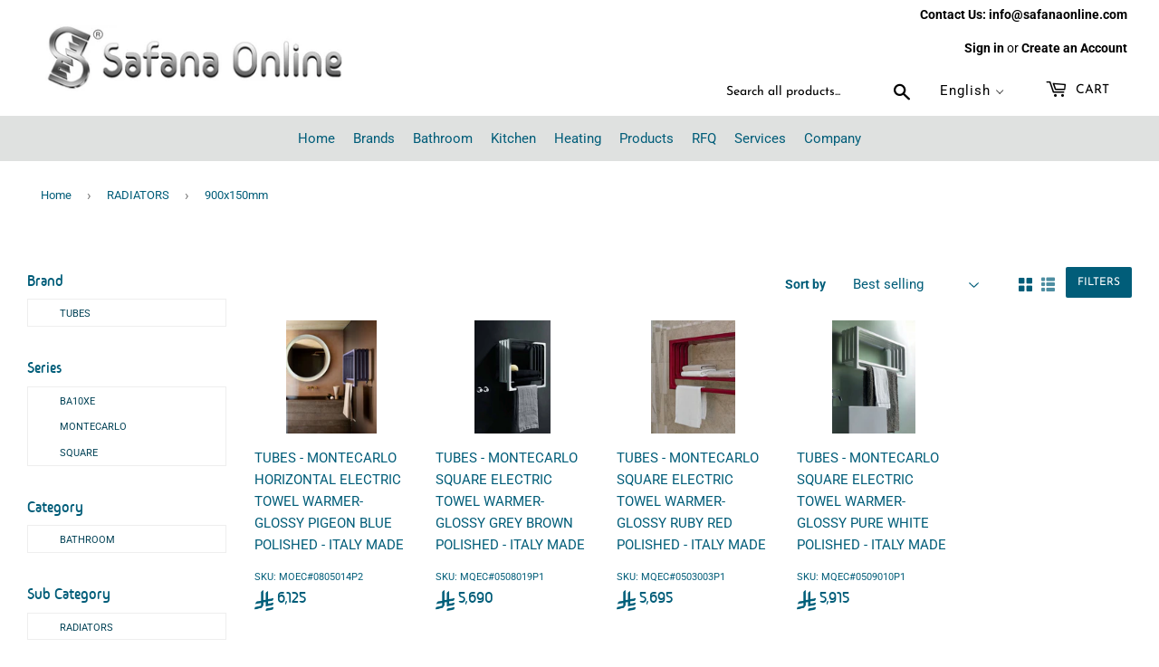

--- FILE ---
content_type: text/html; charset=utf-8
request_url: https://safanaonline.com/collections/radiators/09-dimensions_900x150mm
body_size: 38226
content:
<!doctype html>


<html class="no-touch no-js" lang="en">

  
<head>
  <script>(function(H){H.className=H.className.replace(/\bno-js\b/,'js')})(document.documentElement)</script>
  <!-- Basic page needs ================================================== -->
  <meta charset="utf-8">
  <meta http-equiv="X-UA-Compatible" content="IE=edge,chrome=1">
  

  
   

  <link href="//safanaonline.com/cdn/shop/t/10/assets/font.css?v=7549776814998147281593696814" rel="stylesheet" type="text/css" media="all" />
 <link href="//safanaonline.com/cdn/shop/t/10/assets/style.css?v=86675860838344262581751534964" rel="stylesheet" type="text/css" media="all" />
  <link href="//safanaonline.com/cdn/shop/t/10/assets/bootstrap.min.css?v=147412522097570058461635841194" rel="stylesheet" type="text/css" media="all" />
  
  <link href="//safanaonline.com/cdn/shop/t/10/assets/animate.css?v=41922065058655173271748161521" rel="stylesheet" type="text/css" media="all" />
  
  
  
  <link rel="shortcut icon" href="//safanaonline.com/cdn/shop/files/favicon_new_32x32.png?v=1619678980" type="image/png" />
  

  <!-- Title and description ================================================== -->
  <title>
  RADIATORS &ndash; Tagged &quot;09-Dimensions_900x150mm&quot; &ndash; Safana Online
  </title>

  
   
  <meta name="keywords" content="Luxury,bathroom ,faucets ,Plumbing ,sanitary wares, ,kitchen ,mixers, basins, drains, heaters ,accessories ,soap dish, rob hook, towel holder, beauty mirror,lotion dispenser , Saudi Arabia ,Dammam,Eastern Provience,فاخر،حمام،صنابير،سباكة،أدوات صحية،مطبخ،خلاطات
،أحواض،مصارف،سخانات،إكسسوارات،صابون،حامل مناشف،مرآة تجميل،موزع غسول،السعودية،الدمام،الشرقية,مواد صحية الدمام,مواد صحية القطيف,مواد صحية بالانجليزي,مواد صحية الرياض,مواد صحية اون لاين,مواد صحية الاحساء,مواد صحية بالجملة,مواد صحية للحمامات,مواد صحية سباكة,مواد صحية وسيراميك,سباكة ومواد صحية,مواد وزارة الصحة,مشروع مواد صحية وكهربائية" />
 

  <!-- Product meta ================================================== -->
  <!-- /snippets/social-meta-tags.liquid -->




<meta property="og:site_name" content="Safana Online">
<meta property="og:url" content="https://safanaonline.com/collections/radiators/09-dimensions_900x150mm">
<meta property="og:title" content="RADIATORS">
<meta property="og:type" content="product.group">
<meta property="og:description" content="Supplies and Trading of Luxury bathroom faucets and Plumbing fixtures and sanitary wares and accessories, Dammam Saudi Arabia.
لبيع وتجارة المواد الصحية الفاخرة وكافة مستلزمات الحمام والمطبخ - الدمام - السعودية">

<meta property="og:image" content="http://safanaonline.com/cdn/shop/files/wahtsapp-icon_85124621-019f-434f-a6d9-f2637af44bfa_1200x1200.png?v=1650363645">
<meta property="og:image:secure_url" content="https://safanaonline.com/cdn/shop/files/wahtsapp-icon_85124621-019f-434f-a6d9-f2637af44bfa_1200x1200.png?v=1650363645">


  <meta name="twitter:site" content="@safana_online">

<meta name="twitter:card" content="summary_large_image">
<meta name="twitter:title" content="RADIATORS">
<meta name="twitter:description" content="Supplies and Trading of Luxury bathroom faucets and Plumbing fixtures and sanitary wares and accessories, Dammam Saudi Arabia.
لبيع وتجارة المواد الصحية الفاخرة وكافة مستلزمات الحمام والمطبخ - الدمام - السعودية">


  <!-- Helpers ================================================== -->
  <link rel="canonical" href="https://safanaonline.com/collections/radiators/09-dimensions_900x150mm">
  <meta name="viewport" content="width=device-width,initial-scale=1">
<meta name="theme-color" content="#DFE1E0">
  <!-- CSS ================================================== -->
  <link href="//safanaonline.com/cdn/shop/t/10/assets/theme.scss.css?v=155580567537887867721759923255" rel="stylesheet" type="text/css" media="all" />
 <!-- Added by Kamal to customise arabic styles =============================== -->
  <link href="//safanaonline.com/cdn/shop/t/10/assets/hide_arabic_menu.scss.css?v=111603181540343972631596701907" rel="stylesheet" type="text/css" media="all" />
  
  
 

  <!-- Header hook for plugins ================================================== -->
  <script>window.performance && window.performance.mark && window.performance.mark('shopify.content_for_header.start');</script><meta name="google-site-verification" content="zeFLHdmbUCz2Mu26XHz9wU5inkaaeJ8uXVYtFtG1TSA">
<meta name="facebook-domain-verification" content="ccpcw286i073ta6rt6rojwoaix93x2">
<meta id="shopify-digital-wallet" name="shopify-digital-wallet" content="/25961955402/digital_wallets/dialog">
<link rel="alternate" type="application/atom+xml" title="Feed" href="/collections/radiators/09-dimensions_900x150mm.atom" />
<link rel="alternate" hreflang="x-default" href="https://safanaonline.com/collections/radiators/09-dimensions_900x150mm">
<link rel="alternate" hreflang="en" href="https://safanaonline.com/collections/radiators/09-dimensions_900x150mm">
<link rel="alternate" hreflang="ar" href="https://safanaonline.com/ar/collections/radiators/09-dimensions_900x150mm">
<link rel="alternate" type="application/json+oembed" href="https://safanaonline.com/collections/radiators/09-dimensions_900x150mm.oembed">
<script async="async" src="/checkouts/internal/preloads.js?locale=en-SA"></script>
<script id="shopify-features" type="application/json">{"accessToken":"1fb35da56e17b6fb87b6f9894552b7f1","betas":["rich-media-storefront-analytics"],"domain":"safanaonline.com","predictiveSearch":true,"shopId":25961955402,"locale":"en"}</script>
<script>var Shopify = Shopify || {};
Shopify.shop = "safanaonline.myshopify.com";
Shopify.locale = "en";
Shopify.currency = {"active":"SAR","rate":"1.0"};
Shopify.country = "SA";
Shopify.theme = {"name":"last_Supply_update","id":82910511178,"schema_name":"Supply","schema_version":"8.9.23","theme_store_id":679,"role":"main"};
Shopify.theme.handle = "null";
Shopify.theme.style = {"id":null,"handle":null};
Shopify.cdnHost = "safanaonline.com/cdn";
Shopify.routes = Shopify.routes || {};
Shopify.routes.root = "/";</script>
<script type="module">!function(o){(o.Shopify=o.Shopify||{}).modules=!0}(window);</script>
<script>!function(o){function n(){var o=[];function n(){o.push(Array.prototype.slice.apply(arguments))}return n.q=o,n}var t=o.Shopify=o.Shopify||{};t.loadFeatures=n(),t.autoloadFeatures=n()}(window);</script>
<script id="shop-js-analytics" type="application/json">{"pageType":"collection"}</script>
<script defer="defer" async type="module" src="//safanaonline.com/cdn/shopifycloud/shop-js/modules/v2/client.init-shop-cart-sync_BdyHc3Nr.en.esm.js"></script>
<script defer="defer" async type="module" src="//safanaonline.com/cdn/shopifycloud/shop-js/modules/v2/chunk.common_Daul8nwZ.esm.js"></script>
<script type="module">
  await import("//safanaonline.com/cdn/shopifycloud/shop-js/modules/v2/client.init-shop-cart-sync_BdyHc3Nr.en.esm.js");
await import("//safanaonline.com/cdn/shopifycloud/shop-js/modules/v2/chunk.common_Daul8nwZ.esm.js");

  window.Shopify.SignInWithShop?.initShopCartSync?.({"fedCMEnabled":true,"windoidEnabled":true});

</script>
<script>(function() {
  var isLoaded = false;
  function asyncLoad() {
    if (isLoaded) return;
    isLoaded = true;
    var urls = ["https:\/\/cdn.nfcube.com\/instafeed-ada0e4e77116fddd1a2ec106b22c7505.js?shop=safanaonline.myshopify.com"];
    for (var i = 0; i < urls.length; i++) {
      var s = document.createElement('script');
      s.type = 'text/javascript';
      s.async = true;
      s.src = urls[i];
      var x = document.getElementsByTagName('script')[0];
      x.parentNode.insertBefore(s, x);
    }
  };
  if(window.attachEvent) {
    window.attachEvent('onload', asyncLoad);
  } else {
    window.addEventListener('load', asyncLoad, false);
  }
})();</script>
<script id="__st">var __st={"a":25961955402,"offset":10800,"reqid":"205ba73c-3eb4-4c73-96b1-07b4643ca57e-1769024580","pageurl":"safanaonline.com\/collections\/radiators\/09-dimensions_900x150mm","u":"ea33471bfd42","p":"collection","rtyp":"collection","rid":139123851338};</script>
<script>window.ShopifyPaypalV4VisibilityTracking = true;</script>
<script id="captcha-bootstrap">!function(){'use strict';const t='contact',e='account',n='new_comment',o=[[t,t],['blogs',n],['comments',n],[t,'customer']],c=[[e,'customer_login'],[e,'guest_login'],[e,'recover_customer_password'],[e,'create_customer']],r=t=>t.map((([t,e])=>`form[action*='/${t}']:not([data-nocaptcha='true']) input[name='form_type'][value='${e}']`)).join(','),a=t=>()=>t?[...document.querySelectorAll(t)].map((t=>t.form)):[];function s(){const t=[...o],e=r(t);return a(e)}const i='password',u='form_key',d=['recaptcha-v3-token','g-recaptcha-response','h-captcha-response',i],f=()=>{try{return window.sessionStorage}catch{return}},m='__shopify_v',_=t=>t.elements[u];function p(t,e,n=!1){try{const o=window.sessionStorage,c=JSON.parse(o.getItem(e)),{data:r}=function(t){const{data:e,action:n}=t;return t[m]||n?{data:e,action:n}:{data:t,action:n}}(c);for(const[e,n]of Object.entries(r))t.elements[e]&&(t.elements[e].value=n);n&&o.removeItem(e)}catch(o){console.error('form repopulation failed',{error:o})}}const l='form_type',E='cptcha';function T(t){t.dataset[E]=!0}const w=window,h=w.document,L='Shopify',v='ce_forms',y='captcha';let A=!1;((t,e)=>{const n=(g='f06e6c50-85a8-45c8-87d0-21a2b65856fe',I='https://cdn.shopify.com/shopifycloud/storefront-forms-hcaptcha/ce_storefront_forms_captcha_hcaptcha.v1.5.2.iife.js',D={infoText:'Protected by hCaptcha',privacyText:'Privacy',termsText:'Terms'},(t,e,n)=>{const o=w[L][v],c=o.bindForm;if(c)return c(t,g,e,D).then(n);var r;o.q.push([[t,g,e,D],n]),r=I,A||(h.body.append(Object.assign(h.createElement('script'),{id:'captcha-provider',async:!0,src:r})),A=!0)});var g,I,D;w[L]=w[L]||{},w[L][v]=w[L][v]||{},w[L][v].q=[],w[L][y]=w[L][y]||{},w[L][y].protect=function(t,e){n(t,void 0,e),T(t)},Object.freeze(w[L][y]),function(t,e,n,w,h,L){const[v,y,A,g]=function(t,e,n){const i=e?o:[],u=t?c:[],d=[...i,...u],f=r(d),m=r(i),_=r(d.filter((([t,e])=>n.includes(e))));return[a(f),a(m),a(_),s()]}(w,h,L),I=t=>{const e=t.target;return e instanceof HTMLFormElement?e:e&&e.form},D=t=>v().includes(t);t.addEventListener('submit',(t=>{const e=I(t);if(!e)return;const n=D(e)&&!e.dataset.hcaptchaBound&&!e.dataset.recaptchaBound,o=_(e),c=g().includes(e)&&(!o||!o.value);(n||c)&&t.preventDefault(),c&&!n&&(function(t){try{if(!f())return;!function(t){const e=f();if(!e)return;const n=_(t);if(!n)return;const o=n.value;o&&e.removeItem(o)}(t);const e=Array.from(Array(32),(()=>Math.random().toString(36)[2])).join('');!function(t,e){_(t)||t.append(Object.assign(document.createElement('input'),{type:'hidden',name:u})),t.elements[u].value=e}(t,e),function(t,e){const n=f();if(!n)return;const o=[...t.querySelectorAll(`input[type='${i}']`)].map((({name:t})=>t)),c=[...d,...o],r={};for(const[a,s]of new FormData(t).entries())c.includes(a)||(r[a]=s);n.setItem(e,JSON.stringify({[m]:1,action:t.action,data:r}))}(t,e)}catch(e){console.error('failed to persist form',e)}}(e),e.submit())}));const S=(t,e)=>{t&&!t.dataset[E]&&(n(t,e.some((e=>e===t))),T(t))};for(const o of['focusin','change'])t.addEventListener(o,(t=>{const e=I(t);D(e)&&S(e,y())}));const B=e.get('form_key'),M=e.get(l),P=B&&M;t.addEventListener('DOMContentLoaded',(()=>{const t=y();if(P)for(const e of t)e.elements[l].value===M&&p(e,B);[...new Set([...A(),...v().filter((t=>'true'===t.dataset.shopifyCaptcha))])].forEach((e=>S(e,t)))}))}(h,new URLSearchParams(w.location.search),n,t,e,['guest_login'])})(!0,!0)}();</script>
<script integrity="sha256-4kQ18oKyAcykRKYeNunJcIwy7WH5gtpwJnB7kiuLZ1E=" data-source-attribution="shopify.loadfeatures" defer="defer" src="//safanaonline.com/cdn/shopifycloud/storefront/assets/storefront/load_feature-a0a9edcb.js" crossorigin="anonymous"></script>
<script data-source-attribution="shopify.dynamic_checkout.dynamic.init">var Shopify=Shopify||{};Shopify.PaymentButton=Shopify.PaymentButton||{isStorefrontPortableWallets:!0,init:function(){window.Shopify.PaymentButton.init=function(){};var t=document.createElement("script");t.src="https://safanaonline.com/cdn/shopifycloud/portable-wallets/latest/portable-wallets.en.js",t.type="module",document.head.appendChild(t)}};
</script>
<script data-source-attribution="shopify.dynamic_checkout.buyer_consent">
  function portableWalletsHideBuyerConsent(e){var t=document.getElementById("shopify-buyer-consent"),n=document.getElementById("shopify-subscription-policy-button");t&&n&&(t.classList.add("hidden"),t.setAttribute("aria-hidden","true"),n.removeEventListener("click",e))}function portableWalletsShowBuyerConsent(e){var t=document.getElementById("shopify-buyer-consent"),n=document.getElementById("shopify-subscription-policy-button");t&&n&&(t.classList.remove("hidden"),t.removeAttribute("aria-hidden"),n.addEventListener("click",e))}window.Shopify?.PaymentButton&&(window.Shopify.PaymentButton.hideBuyerConsent=portableWalletsHideBuyerConsent,window.Shopify.PaymentButton.showBuyerConsent=portableWalletsShowBuyerConsent);
</script>
<script data-source-attribution="shopify.dynamic_checkout.cart.bootstrap">document.addEventListener("DOMContentLoaded",(function(){function t(){return document.querySelector("shopify-accelerated-checkout-cart, shopify-accelerated-checkout")}if(t())Shopify.PaymentButton.init();else{new MutationObserver((function(e,n){t()&&(Shopify.PaymentButton.init(),n.disconnect())})).observe(document.body,{childList:!0,subtree:!0})}}));
</script>

<script>window.performance && window.performance.mark && window.performance.mark('shopify.content_for_header.end');</script>
  

  


  
  

  <script src="//safanaonline.com/cdn/shop/t/10/assets/jquery-2.2.3.min.js?v=58211863146907186831593591088" type="text/javascript"></script>

  <script src="//safanaonline.com/cdn/shop/t/10/assets/lazysizes.min.js?v=8147953233334221341593591089" async="async"></script>
  <script src="//safanaonline.com/cdn/shop/t/10/assets/vendor.js?v=106177282645720727331593591092" defer="defer"></script>
  <script src="//safanaonline.com/cdn/shop/t/10/assets/theme.js?v=148090212580654633691747816179" defer="defer"></script>
  
  
  <script src="//safanaonline.com/cdn/shop/t/10/assets/wow.min.js?v=79287098333435626751635428571" defer="defer"></script>

   <script src="//safanaonline.com/cdn/shop/t/10/assets/theme2.js?v=87674206613375003411635680299" defer="defer"></script>
    <script src="//safanaonline.com/cdn/shop/t/10/assets/bootstrap.bundle.min.js?v=183120459848576008401635432956" defer="defer"></script>
  
  
   
  
  <link href="//code.jquery.com/ui/1.9.2/themes/base/jquery-ui.css" rel="stylesheet" type="text/css" media="all" />
<script src="//ajax.googleapis.com/ajax/libs/jqueryui/1.9.2/jquery-ui.min.js" type="text/javascript" defer="defer"></script>

  <!--Kamal adding slick function used for slider
  <link rel="stylesheet" type="text/css" href="assets/slick.css"/>
  <link rel="stylesheet" type="text/css" href="assets/slick-theme.css"/>  -->
  


  



  <link href="//safanaonline.com/cdn/shop/t/10/assets/qikify-smartmenu-custom.scss.css?v=135293516301456978631596708235" rel="stylesheet" type="text/css" media="all" />

  <script>
    QikifySmartMenu = {
      multiple: true,
      mobileMenuDelay: 1000,
    }
  </script>








  <link href="//safanaonline.com/cdn/shop/t/10/assets/translation-lab-language-dropdown.css?v=80842165020388462111597826828" rel="stylesheet" type="text/css" media="all" />
  




<!-- BEGIN app block: shopify://apps/t-lab-ai-language-translate/blocks/custom_translations/b5b83690-efd4-434d-8c6a-a5cef4019faf --><!-- BEGIN app snippet: custom_translation_scripts --><script>
(()=>{var o=/\([0-9]+?\)$/,M=/\r?\n|\r|\t|\xa0|\u200B|\u200E|&nbsp;| /g,v=/<\/?[a-z][\s\S]*>/i,t=/^(https?:\/\/|\/\/)[^\s/$.?#].[^\s]*$/i,k=/\{\{\s*([a-zA-Z_]\w*)\s*\}\}/g,p=/\{\{\s*([a-zA-Z_]\w*)\s*\}\}/,r=/^(https:)?\/\/cdn\.shopify\.com\/(.+)\.(png|jpe?g|gif|webp|svgz?|bmp|tiff?|ico|avif)/i,e=/^(https:)?\/\/cdn\.shopify\.com/i,a=/\b(?:https?|ftp)?:?\/\/?[^\s\/]+\/[^\s]+\.(?:png|jpe?g|gif|webp|svgz?|bmp|tiff?|ico|avif)\b/i,I=/url\(['"]?(.*?)['"]?\)/,m="__label:",i=document.createElement("textarea"),u={t:["src","data-src","data-source","data-href","data-zoom","data-master","data-bg","base-src"],i:["srcset","data-srcset"],o:["href","data-href"],u:["href","data-href","data-src","data-zoom"]},g=new Set(["img","picture","button","p","a","input"]),h=16.67,s=function(n){return n.nodeType===Node.ELEMENT_NODE},c=function(n){return n.nodeType===Node.TEXT_NODE};function w(n){return r.test(n.trim())||a.test(n.trim())}function b(n){return(n=>(n=n.trim(),t.test(n)))(n)||e.test(n.trim())}var l=function(n){return!n||0===n.trim().length};function j(n){return i.innerHTML=n,i.value}function T(n){return A(j(n))}function A(n){return n.trim().replace(o,"").replace(M,"").trim()}var _=1e3;function D(n){n=n.trim().replace(M,"").replace(/&amp;/g,"&").replace(/&gt;/g,">").replace(/&lt;/g,"<").trim();return n.length>_?N(n):n}function E(n){return n.trim().toLowerCase().replace(/^https:/i,"")}function N(n){for(var t=5381,r=0;r<n.length;r++)t=(t<<5)+t^n.charCodeAt(r);return(t>>>0).toString(36)}function f(n){for(var t=document.createElement("template"),r=(t.innerHTML=n,["SCRIPT","IFRAME","OBJECT","EMBED","LINK","META"]),e=/^(on\w+|srcdoc|style)$/i,a=document.createTreeWalker(t.content,NodeFilter.SHOW_ELEMENT),i=a.nextNode();i;i=a.nextNode()){var o=i;if(r.includes(o.nodeName))o.remove();else for(var u=o.attributes.length-1;0<=u;--u)e.test(o.attributes[u].name)&&o.removeAttribute(o.attributes[u].name)}return t.innerHTML}function d(n,t,r){void 0===r&&(r=20);for(var e=n,a=0;e&&e.parentElement&&a<r;){for(var i=e.parentElement,o=0,u=t;o<u.length;o++)for(var s=u[o],c=0,l=s.l;c<l.length;c++){var f=l[c];switch(f.type){case"class":for(var d=0,v=i.classList;d<v.length;d++){var p=v[d];if(f.value.test(p))return s.label}break;case"id":if(i.id&&f.value.test(i.id))return s.label;break;case"attribute":if(i.hasAttribute(f.name)){if(!f.value)return s.label;var m=i.getAttribute(f.name);if(m&&f.value.test(m))return s.label}}}e=i,a++}return"unknown"}function y(n,t){var r,e,a;"function"==typeof window.fetch&&"AbortController"in window?(r=new AbortController,e=setTimeout(function(){return r.abort()},3e3),fetch(n,{credentials:"same-origin",signal:r.signal}).then(function(n){return clearTimeout(e),n.ok?n.json():Promise.reject(n)}).then(t).catch(console.error)):((a=new XMLHttpRequest).onreadystatechange=function(){4===a.readyState&&200===a.status&&t(JSON.parse(a.responseText))},a.open("GET",n,!0),a.timeout=3e3,a.send())}function O(){var l=/([^\s]+)\.(png|jpe?g|gif|webp|svgz?|bmp|tiff?|ico|avif)$/i,f=/_(\{width\}x*|\{width\}x\{height\}|\d{3,4}x\d{3,4}|\d{3,4}x|x\d{3,4}|pinco|icon|thumb|small|compact|medium|large|grande|original|master)(_crop_\w+)*(@[2-3]x)*(.progressive)*$/i,d=/^(https?|ftp|file):\/\//i;function r(n){var t,r="".concat(n.path).concat(n.v).concat(null!=(r=n.size)?r:"",".").concat(n.p);return n.m&&(r="".concat(n.path).concat(n.m,"/").concat(n.v).concat(null!=(t=n.size)?t:"",".").concat(n.p)),n.host&&(r="".concat(null!=(t=n.protocol)?t:"","//").concat(n.host).concat(r)),n.g&&(r+=n.g),r}return{h:function(n){var t=!0,r=(d.test(n)||n.startsWith("//")||(t=!1,n="https://example.com"+n),t);n.startsWith("//")&&(r=!1,n="https:"+n);try{new URL(n)}catch(n){return null}var e,a,i,o,u,s,n=new URL(n),c=n.pathname.split("/").filter(function(n){return n});return c.length<1||(a=c.pop(),e=null!=(e=c.pop())?e:null,null===(a=a.match(l)))?null:(s=a[1],a=a[2],i=s.match(f),o=s,(u=null)!==i&&(o=s.substring(0,i.index),u=i[0]),s=0<c.length?"/"+c.join("/")+"/":"/",{protocol:r?n.protocol:null,host:t?n.host:null,path:s,g:n.search,m:e,v:o,size:u,p:a,version:n.searchParams.get("v"),width:n.searchParams.get("width")})},T:r,S:function(n){return(n.m?"/".concat(n.m,"/"):"/").concat(n.v,".").concat(n.p)},M:function(n){return(n.m?"/".concat(n.m,"/"):"/").concat(n.v,".").concat(n.p,"?v=").concat(n.version||"0")},k:function(n,t){return r({protocol:t.protocol,host:t.host,path:t.path,g:t.g,m:t.m,v:t.v,size:n.size,p:t.p,version:t.version,width:t.width})}}}var x,S,C={},H={};function q(p,n){var m=new Map,g=new Map,i=new Map,r=new Map,e=new Map,a=new Map,o=new Map,u=function(n){return n.toLowerCase().replace(/[\s\W_]+/g,"")},s=new Set(n.A.map(u)),c=0,l=!1,f=!1,d=O();function v(n,t,r){s.has(u(n))||n&&t&&(r.set(n,t),l=!0)}function t(n,t){if(n&&n.trim()&&0!==m.size){var r=A(n),e=H[r];if(e&&(p.log("dictionary",'Overlapping text: "'.concat(n,'" related to html: "').concat(e,'"')),t)&&(n=>{if(n)for(var t=h(n.outerHTML),r=t._,e=(t.I||(r=0),n.parentElement),a=0;e&&a<5;){var i=h(e.outerHTML),o=i.I,i=i._;if(o){if(p.log("dictionary","Ancestor depth ".concat(a,": overlap score=").concat(i.toFixed(3),", base=").concat(r.toFixed(3))),r<i)return 1;if(i<r&&0<r)return}e=e.parentElement,a++}})(t))p.log("dictionary",'Skipping text translation for "'.concat(n,'" because an ancestor HTML translation exists'));else{e=m.get(r);if(e)return e;var a=n;if(a&&a.trim()&&0!==g.size){for(var i,o,u,s=g.entries(),c=s.next();!c.done;){var l=c.value[0],f=c.value[1],d=a.trim().match(l);if(d&&1<d.length){i=l,o=f,u=d;break}c=s.next()}if(i&&o&&u){var v=u.slice(1),t=o.match(k);if(t&&t.length===v.length)return t.reduce(function(n,t,r){return n.replace(t,v[r])},o)}}}}return null}function h(n){var r,e,a;return!n||!n.trim()||0===i.size?{I:null,_:0}:(r=D(n),a=0,(e=null)!=(n=i.get(r))?{I:n,_:1}:(i.forEach(function(n,t){-1!==t.indexOf(r)&&(t=r.length/t.length,a<t)&&(a=t,e=n)}),{I:e,_:a}))}function w(n){return n&&n.trim()&&0!==i.size&&(n=D(n),null!=(n=i.get(n)))?n:null}function b(n){if(n&&n.trim()&&0!==r.size){var t=E(n),t=r.get(t);if(t)return t;t=d.h(n);if(t){n=d.M(t).toLowerCase(),n=r.get(n);if(n)return n;n=d.S(t).toLowerCase(),t=r.get(n);if(t)return t}}return null}function T(n){return!n||!n.trim()||0===e.size||void 0===(n=e.get(A(n)))?null:n}function y(n){return!n||!n.trim()||0===a.size||void 0===(n=a.get(E(n)))?null:n}function x(n){var t;return!n||!n.trim()||0===o.size?null:null!=(t=o.get(A(n)))?t:(t=D(n),void 0!==(n=o.get(t))?n:null)}function S(){var n={j:m,D:g,N:i,O:r,C:e,H:a,q:o,L:l,R:c,F:C};return JSON.stringify(n,function(n,t){return t instanceof Map?Object.fromEntries(t.entries()):t})}return{J:function(n,t){v(n,t,m)},U:function(n,t){n&&t&&(n=new RegExp("^".concat(n,"$"),"s"),g.set(n,t),l=!0)},$:function(n,t){var r;n!==t&&(v((r=j(r=n).trim().replace(M,"").trim()).length>_?N(r):r,t,i),c=Math.max(c,n.length))},P:function(n,t){v(n,t,r),(n=d.h(n))&&(v(d.M(n).toLowerCase(),t,r),v(d.S(n).toLowerCase(),t,r))},G:function(n,t){v(n.replace("[img-alt]","").replace(M,"").trim(),t,e)},B:function(n,t){v(n,t,a)},W:function(n,t){f=!0,v(n,t,o)},V:function(){return p.log("dictionary","Translation dictionaries: ",S),i.forEach(function(n,r){m.forEach(function(n,t){r!==t&&-1!==r.indexOf(t)&&(C[t]=A(n),H[t]=r)})}),p.log("dictionary","appliedTextTranslations: ",JSON.stringify(C)),p.log("dictionary","overlappingTexts: ",JSON.stringify(H)),{L:l,Z:f,K:t,X:w,Y:b,nn:T,tn:y,rn:x}}}}function z(n,t,r){function f(n,t){t=n.split(t);return 2===t.length?t[1].trim()?t:[t[0]]:[n]}var d=q(r,t);return n.forEach(function(n){if(n){var c,l=n.name,n=n.value;if(l&&n){if("string"==typeof n)try{c=JSON.parse(n)}catch(n){return void r.log("dictionary","Invalid metafield JSON for "+l,function(){return String(n)})}else c=n;c&&Object.keys(c).forEach(function(e){if(e){var n,t,r,a=c[e];if(a)if(e!==a)if(l.includes("judge"))r=T(e),d.W(r,a);else if(e.startsWith("[img-alt]"))d.G(e,a);else if(e.startsWith("[img-src]"))n=E(e.replace("[img-src]","")),d.P(n,a);else if(v.test(e))d.$(e,a);else if(w(e))n=E(e),d.P(n,a);else if(b(e))r=E(e),d.B(r,a);else if("/"===(n=(n=e).trim())[0]&&"/"!==n[1]&&(r=E(e),d.B(r,a),r=T(e),d.J(r,a)),p.test(e))(s=(r=e).match(k))&&0<s.length&&(t=r.replace(/[-\/\\^$*+?.()|[\]]/g,"\\$&"),s.forEach(function(n){t=t.replace(n,"(.*)")}),d.U(t,a));else if(e.startsWith(m))r=a.replace(m,""),s=e.replace(m,""),d.J(T(s),r);else{if("product_tags"===l)for(var i=0,o=["_",":"];i<o.length;i++){var u=(n=>{if(e.includes(n)){var t=f(e,n),r=f(a,n);if(t.length===r.length)return t.forEach(function(n,t){n!==r[t]&&(d.J(T(n),r[t]),d.J(T("".concat(n,":")),"".concat(r[t],":")))}),{value:void 0}}})(o[i]);if("object"==typeof u)return u.value}var s=T(e);s!==a&&d.J(s,a)}}})}}}),d.V()}function L(y,x){var e=[{label:"judge-me",l:[{type:"class",value:/jdgm/i},{type:"id",value:/judge-me/i},{type:"attribute",name:"data-widget-name",value:/review_widget/i}]}],a=O();function S(r,n,e){n.forEach(function(n){var t=r.getAttribute(n);t&&(t=n.includes("href")?e.tn(t):e.K(t))&&r.setAttribute(n,t)})}function M(n,t,r){var e,a=n.getAttribute(t);a&&((e=i(a=E(a.split("&")[0]),r))?n.setAttribute(t,e):(e=r.tn(a))&&n.setAttribute(t,e))}function k(n,t,r){var e=n.getAttribute(t);e&&(e=((n,t)=>{var r=(n=n.split(",").filter(function(n){return null!=n&&""!==n.trim()}).map(function(n){var n=n.trim().split(/\s+/),t=n[0].split("?"),r=t[0],t=t[1],t=t?t.split("&"):[],e=((n,t)=>{for(var r=0;r<n.length;r++)if(t(n[r]))return n[r];return null})(t,function(n){return n.startsWith("v=")}),t=t.filter(function(n){return!n.startsWith("v=")}),n=n[1];return{url:r,version:e,en:t.join("&"),size:n}}))[0].url;if(r=i(r=n[0].version?"".concat(r,"?").concat(n[0].version):r,t)){var e=a.h(r);if(e)return n.map(function(n){var t=n.url,r=a.h(t);return r&&(t=a.k(r,e)),n.en&&(r=t.includes("?")?"&":"?",t="".concat(t).concat(r).concat(n.en)),t=n.size?"".concat(t," ").concat(n.size):t}).join(",")}})(e,r))&&n.setAttribute(t,e)}function i(n,t){var r=a.h(n);return null===r?null:(n=t.Y(n))?null===(n=a.h(n))?null:a.k(r,n):(n=a.S(r),null===(t=t.Y(n))||null===(n=a.h(t))?null:a.k(r,n))}function A(n,t,r){var e,a,i,o;r.an&&(e=n,a=r.on,u.o.forEach(function(n){var t=e.getAttribute(n);if(!t)return!1;!t.startsWith("/")||t.startsWith("//")||t.startsWith(a)||(t="".concat(a).concat(t),e.setAttribute(n,t))})),i=n,r=u.u.slice(),o=t,r.forEach(function(n){var t,r=i.getAttribute(n);r&&(w(r)?(t=o.Y(r))&&i.setAttribute(n,t):(t=o.tn(r))&&i.setAttribute(n,t))})}function _(t,r){var n,e,a,i,o;u.t.forEach(function(n){return M(t,n,r)}),u.i.forEach(function(n){return k(t,n,r)}),e="alt",a=r,(o=(n=t).getAttribute(e))&&((i=a.nn(o))?n.setAttribute(e,i):(i=a.K(o))&&n.setAttribute(e,i))}return{un:function(n){return!(!n||!s(n)||x.sn.includes((n=n).tagName.toLowerCase())||n.classList.contains("tl-switcher-container")||(n=n.parentNode)&&["SCRIPT","STYLE"].includes(n.nodeName.toUpperCase()))},cn:function(n){if(c(n)&&null!=(t=n.textContent)&&t.trim()){if(y.Z)if("judge-me"===d(n,e,5)){var t=y.rn(n.textContent);if(t)return void(n.textContent=j(t))}var r,t=y.K(n.textContent,n.parentElement||void 0);t&&(r=n.textContent.trim().replace(o,"").trim(),n.textContent=j(n.textContent.replace(r,t)))}},ln:function(n){if(!!l(n.textContent)||!n.innerHTML)return!1;if(y.Z&&"judge-me"===d(n,e,5)){var t=y.rn(n.innerHTML);if(t)return n.innerHTML=f(t),!0}t=y.X(n.innerHTML);return!!t&&(n.innerHTML=f(t),!0)},fn:function(n){var t,r,e,a,i,o,u,s,c,l;switch(S(n,["data-label","title"],y),n.tagName.toLowerCase()){case"span":S(n,["data-tooltip"],y);break;case"a":A(n,y,x);break;case"input":c=u=y,(l=(s=o=n).getAttribute("type"))&&("submit"===l||"button"===l)&&(l=s.getAttribute("value"),c=c.K(l))&&s.setAttribute("value",c),S(o,["placeholder"],u);break;case"textarea":S(n,["placeholder"],y);break;case"img":_(n,y);break;case"picture":for(var f=y,d=n.childNodes,v=0;v<d.length;v++){var p=d[v];if(p.tagName)switch(p.tagName.toLowerCase()){case"source":k(p,"data-srcset",f),k(p,"srcset",f);break;case"img":_(p,f)}}break;case"div":s=l=y,(u=o=c=n)&&(o=o.style.backgroundImage||o.getAttribute("data-bg")||"")&&"none"!==o&&(o=o.match(I))&&o[1]&&(o=o[1],s=s.Y(o))&&(u.style.backgroundImage='url("'.concat(s,'")')),a=c,i=l,["src","data-src","data-bg"].forEach(function(n){return M(a,n,i)}),["data-bgset"].forEach(function(n){return k(a,n,i)}),["data-href"].forEach(function(n){return S(a,[n],i)});break;case"button":r=y,(e=(t=n).getAttribute("value"))&&(r=r.K(e))&&t.setAttribute("value",r);break;case"iframe":e=y,(r=(t=n).getAttribute("src"))&&(e=e.tn(r))&&t.setAttribute("src",e);break;case"video":for(var m=n,g=y,h=["src"],w=0;w<h.length;w++){var b=h[w],T=m.getAttribute(b);T&&(T=g.tn(T))&&m.setAttribute(b,T)}}},getImageTranslation:function(n){return i(n,y)}}}function R(s,c,l){r=c.dn,e=new WeakMap;var r,e,a={add:function(n){var t=Date.now()+r;e.set(n,t)},has:function(n){var t=null!=(t=e.get(n))?t:0;return!(Date.now()>=t&&(e.delete(n),1))}},i=[],o=[],f=[],d=[],u=2*h,v=3*h;function p(n){var t,r,e;n&&(n.nodeType===Node.TEXT_NODE&&s.un(n.parentElement)?s.cn(n):s.un(n)&&(n=n,s.fn(n),t=g.has(n.tagName.toLowerCase())||(t=(t=n).getBoundingClientRect(),r=window.innerHeight||document.documentElement.clientHeight,e=window.innerWidth||document.documentElement.clientWidth,r=t.top<=r&&0<=t.top+t.height,e=t.left<=e&&0<=t.left+t.width,r&&e),a.has(n)||(t?i:o).push(n)))}function m(n){if(l.log("messageHandler","Processing element:",n),s.un(n)){var t=s.ln(n);if(a.add(n),!t){var r=n.childNodes;l.log("messageHandler","Child nodes:",r);for(var e=0;e<r.length;e++)p(r[e])}}}requestAnimationFrame(function n(){for(var t=performance.now();0<i.length;){var r=i.shift();if(r&&!a.has(r)&&m(r),performance.now()-t>=v)break}requestAnimationFrame(n)}),requestAnimationFrame(function n(){for(var t=performance.now();0<o.length;){var r=o.shift();if(r&&!a.has(r)&&m(r),performance.now()-t>=u)break}requestAnimationFrame(n)}),c.vn&&requestAnimationFrame(function n(){for(var t=performance.now();0<f.length;){var r=f.shift();if(r&&s.fn(r),performance.now()-t>=u)break}requestAnimationFrame(n)}),c.pn&&requestAnimationFrame(function n(){for(var t=performance.now();0<d.length;){var r=d.shift();if(r&&s.cn(r),performance.now()-t>=u)break}requestAnimationFrame(n)});var n={subtree:!0,childList:!0,attributes:c.vn,characterData:c.pn};new MutationObserver(function(n){l.log("observer","Observer:",n);for(var t=0;t<n.length;t++){var r=n[t];switch(r.type){case"childList":for(var e=r.addedNodes,a=0;a<e.length;a++)p(e[a]);var i=r.target.childNodes;if(i.length<=10)for(var o=0;o<i.length;o++)p(i[o]);break;case"attributes":var u=r.target;s.un(u)&&u&&f.push(u);break;case"characterData":c.pn&&(u=r.target)&&u.nodeType===Node.TEXT_NODE&&d.push(u)}}}).observe(document.documentElement,n)}void 0===window.TranslationLab&&(window.TranslationLab={}),window.TranslationLab.CustomTranslations=(x=(()=>{var a;try{a=window.localStorage.getItem("tlab_debug_mode")||null}catch(n){a=null}return{log:function(n,t){for(var r=[],e=2;e<arguments.length;e++)r[e-2]=arguments[e];!a||"observer"===n&&"all"===a||("all"===a||a===n||"custom"===n&&"custom"===a)&&(n=r.map(function(n){if("function"==typeof n)try{return n()}catch(n){return"Error generating parameter: ".concat(n.message)}return n}),console.log.apply(console,[t].concat(n)))}}})(),S=null,{init:function(n,t){n&&!n.isPrimaryLocale&&n.translationsMetadata&&n.translationsMetadata.length&&(0<(t=((n,t,r,e)=>{function a(n,t){for(var r=[],e=2;e<arguments.length;e++)r[e-2]=arguments[e];for(var a=0,i=r;a<i.length;a++){var o=i[a];if(o&&void 0!==o[n])return o[n]}return t}var i=window.localStorage.getItem("tlab_feature_options"),o=null;if(i)try{o=JSON.parse(i)}catch(n){e.log("dictionary","Invalid tlab_feature_options JSON",String(n))}var r=a("useMessageHandler",!0,o,i=r),u=a("messageHandlerCooldown",2e3,o,i),s=a("localizeUrls",!1,o,i),c=a("processShadowRoot",!1,o,i),l=a("attributesMutations",!1,o,i),f=a("processCharacterData",!1,o,i),d=a("excludedTemplates",[],o,i),o=a("phraseIgnoreList",[],o,i);return e.log("dictionary","useMessageHandler:",r),e.log("dictionary","messageHandlerCooldown:",u),e.log("dictionary","localizeUrls:",s),e.log("dictionary","processShadowRoot:",c),e.log("dictionary","attributesMutations:",l),e.log("dictionary","processCharacterData:",f),e.log("dictionary","excludedTemplates:",d),e.log("dictionary","phraseIgnoreList:",o),{sn:["html","head","meta","script","noscript","style","link","canvas","svg","g","path","ellipse","br","hr"],locale:n,on:t,gn:r,dn:u,an:s,hn:c,vn:l,pn:f,mn:d,A:o}})(n.locale,n.on,t,x)).mn.length&&t.mn.includes(n.template)||(n=z(n.translationsMetadata,t,x),S=L(n,t),n.L&&(t.gn&&R(S,t,x),window.addEventListener("DOMContentLoaded",function(){function e(n){n=/\/products\/(.+?)(\?.+)?$/.exec(n);return n?n[1]:null}var n,t,r,a;(a=document.querySelector(".cbb-frequently-bought-selector-label-name"))&&"true"!==a.getAttribute("translated")&&(n=e(window.location.pathname))&&(t="https://".concat(window.location.host,"/products/").concat(n,".json"),r="https://".concat(window.location.host).concat(window.Shopify.routes.root,"products/").concat(n,".json"),y(t,function(n){a.childNodes.forEach(function(t){t.textContent===n.product.title&&y(r,function(n){t.textContent!==n.product.title&&(t.textContent=n.product.title,a.setAttribute("translated","true"))})})}),document.querySelectorAll('[class*="cbb-frequently-bought-selector-link"]').forEach(function(t){var n,r;"true"!==t.getAttribute("translated")&&(n=t.getAttribute("href"))&&(r=e(n))&&y("https://".concat(window.location.host).concat(window.Shopify.routes.root,"products/").concat(r,".json"),function(n){t.textContent!==n.product.title&&(t.textContent=n.product.title,t.setAttribute("translated","true"))})}))}))))},getImageTranslation:function(n){return x.log("dictionary","translationManager: ",S),S?S.getImageTranslation(n):null}})})();
</script><!-- END app snippet -->

<script>
  (function() {
    var ctx = {
      locale: 'en',
      isPrimaryLocale: true,
      rootUrl: '',
      translationsMetadata: [{}],
      template: "collection",
    };
    var settings = null;
    TranslationLab.CustomTranslations.init(ctx, settings);
  })()
</script>


<!-- END app block --><link href="https://monorail-edge.shopifysvc.com" rel="dns-prefetch">
<script>(function(){if ("sendBeacon" in navigator && "performance" in window) {try {var session_token_from_headers = performance.getEntriesByType('navigation')[0].serverTiming.find(x => x.name == '_s').description;} catch {var session_token_from_headers = undefined;}var session_cookie_matches = document.cookie.match(/_shopify_s=([^;]*)/);var session_token_from_cookie = session_cookie_matches && session_cookie_matches.length === 2 ? session_cookie_matches[1] : "";var session_token = session_token_from_headers || session_token_from_cookie || "";function handle_abandonment_event(e) {var entries = performance.getEntries().filter(function(entry) {return /monorail-edge.shopifysvc.com/.test(entry.name);});if (!window.abandonment_tracked && entries.length === 0) {window.abandonment_tracked = true;var currentMs = Date.now();var navigation_start = performance.timing.navigationStart;var payload = {shop_id: 25961955402,url: window.location.href,navigation_start,duration: currentMs - navigation_start,session_token,page_type: "collection"};window.navigator.sendBeacon("https://monorail-edge.shopifysvc.com/v1/produce", JSON.stringify({schema_id: "online_store_buyer_site_abandonment/1.1",payload: payload,metadata: {event_created_at_ms: currentMs,event_sent_at_ms: currentMs}}));}}window.addEventListener('pagehide', handle_abandonment_event);}}());</script>
<script id="web-pixels-manager-setup">(function e(e,d,r,n,o){if(void 0===o&&(o={}),!Boolean(null===(a=null===(i=window.Shopify)||void 0===i?void 0:i.analytics)||void 0===a?void 0:a.replayQueue)){var i,a;window.Shopify=window.Shopify||{};var t=window.Shopify;t.analytics=t.analytics||{};var s=t.analytics;s.replayQueue=[],s.publish=function(e,d,r){return s.replayQueue.push([e,d,r]),!0};try{self.performance.mark("wpm:start")}catch(e){}var l=function(){var e={modern:/Edge?\/(1{2}[4-9]|1[2-9]\d|[2-9]\d{2}|\d{4,})\.\d+(\.\d+|)|Firefox\/(1{2}[4-9]|1[2-9]\d|[2-9]\d{2}|\d{4,})\.\d+(\.\d+|)|Chrom(ium|e)\/(9{2}|\d{3,})\.\d+(\.\d+|)|(Maci|X1{2}).+ Version\/(15\.\d+|(1[6-9]|[2-9]\d|\d{3,})\.\d+)([,.]\d+|)( \(\w+\)|)( Mobile\/\w+|) Safari\/|Chrome.+OPR\/(9{2}|\d{3,})\.\d+\.\d+|(CPU[ +]OS|iPhone[ +]OS|CPU[ +]iPhone|CPU IPhone OS|CPU iPad OS)[ +]+(15[._]\d+|(1[6-9]|[2-9]\d|\d{3,})[._]\d+)([._]\d+|)|Android:?[ /-](13[3-9]|1[4-9]\d|[2-9]\d{2}|\d{4,})(\.\d+|)(\.\d+|)|Android.+Firefox\/(13[5-9]|1[4-9]\d|[2-9]\d{2}|\d{4,})\.\d+(\.\d+|)|Android.+Chrom(ium|e)\/(13[3-9]|1[4-9]\d|[2-9]\d{2}|\d{4,})\.\d+(\.\d+|)|SamsungBrowser\/([2-9]\d|\d{3,})\.\d+/,legacy:/Edge?\/(1[6-9]|[2-9]\d|\d{3,})\.\d+(\.\d+|)|Firefox\/(5[4-9]|[6-9]\d|\d{3,})\.\d+(\.\d+|)|Chrom(ium|e)\/(5[1-9]|[6-9]\d|\d{3,})\.\d+(\.\d+|)([\d.]+$|.*Safari\/(?![\d.]+ Edge\/[\d.]+$))|(Maci|X1{2}).+ Version\/(10\.\d+|(1[1-9]|[2-9]\d|\d{3,})\.\d+)([,.]\d+|)( \(\w+\)|)( Mobile\/\w+|) Safari\/|Chrome.+OPR\/(3[89]|[4-9]\d|\d{3,})\.\d+\.\d+|(CPU[ +]OS|iPhone[ +]OS|CPU[ +]iPhone|CPU IPhone OS|CPU iPad OS)[ +]+(10[._]\d+|(1[1-9]|[2-9]\d|\d{3,})[._]\d+)([._]\d+|)|Android:?[ /-](13[3-9]|1[4-9]\d|[2-9]\d{2}|\d{4,})(\.\d+|)(\.\d+|)|Mobile Safari.+OPR\/([89]\d|\d{3,})\.\d+\.\d+|Android.+Firefox\/(13[5-9]|1[4-9]\d|[2-9]\d{2}|\d{4,})\.\d+(\.\d+|)|Android.+Chrom(ium|e)\/(13[3-9]|1[4-9]\d|[2-9]\d{2}|\d{4,})\.\d+(\.\d+|)|Android.+(UC? ?Browser|UCWEB|U3)[ /]?(15\.([5-9]|\d{2,})|(1[6-9]|[2-9]\d|\d{3,})\.\d+)\.\d+|SamsungBrowser\/(5\.\d+|([6-9]|\d{2,})\.\d+)|Android.+MQ{2}Browser\/(14(\.(9|\d{2,})|)|(1[5-9]|[2-9]\d|\d{3,})(\.\d+|))(\.\d+|)|K[Aa][Ii]OS\/(3\.\d+|([4-9]|\d{2,})\.\d+)(\.\d+|)/},d=e.modern,r=e.legacy,n=navigator.userAgent;return n.match(d)?"modern":n.match(r)?"legacy":"unknown"}(),u="modern"===l?"modern":"legacy",c=(null!=n?n:{modern:"",legacy:""})[u],f=function(e){return[e.baseUrl,"/wpm","/b",e.hashVersion,"modern"===e.buildTarget?"m":"l",".js"].join("")}({baseUrl:d,hashVersion:r,buildTarget:u}),m=function(e){var d=e.version,r=e.bundleTarget,n=e.surface,o=e.pageUrl,i=e.monorailEndpoint;return{emit:function(e){var a=e.status,t=e.errorMsg,s=(new Date).getTime(),l=JSON.stringify({metadata:{event_sent_at_ms:s},events:[{schema_id:"web_pixels_manager_load/3.1",payload:{version:d,bundle_target:r,page_url:o,status:a,surface:n,error_msg:t},metadata:{event_created_at_ms:s}}]});if(!i)return console&&console.warn&&console.warn("[Web Pixels Manager] No Monorail endpoint provided, skipping logging."),!1;try{return self.navigator.sendBeacon.bind(self.navigator)(i,l)}catch(e){}var u=new XMLHttpRequest;try{return u.open("POST",i,!0),u.setRequestHeader("Content-Type","text/plain"),u.send(l),!0}catch(e){return console&&console.warn&&console.warn("[Web Pixels Manager] Got an unhandled error while logging to Monorail."),!1}}}}({version:r,bundleTarget:l,surface:e.surface,pageUrl:self.location.href,monorailEndpoint:e.monorailEndpoint});try{o.browserTarget=l,function(e){var d=e.src,r=e.async,n=void 0===r||r,o=e.onload,i=e.onerror,a=e.sri,t=e.scriptDataAttributes,s=void 0===t?{}:t,l=document.createElement("script"),u=document.querySelector("head"),c=document.querySelector("body");if(l.async=n,l.src=d,a&&(l.integrity=a,l.crossOrigin="anonymous"),s)for(var f in s)if(Object.prototype.hasOwnProperty.call(s,f))try{l.dataset[f]=s[f]}catch(e){}if(o&&l.addEventListener("load",o),i&&l.addEventListener("error",i),u)u.appendChild(l);else{if(!c)throw new Error("Did not find a head or body element to append the script");c.appendChild(l)}}({src:f,async:!0,onload:function(){if(!function(){var e,d;return Boolean(null===(d=null===(e=window.Shopify)||void 0===e?void 0:e.analytics)||void 0===d?void 0:d.initialized)}()){var d=window.webPixelsManager.init(e)||void 0;if(d){var r=window.Shopify.analytics;r.replayQueue.forEach((function(e){var r=e[0],n=e[1],o=e[2];d.publishCustomEvent(r,n,o)})),r.replayQueue=[],r.publish=d.publishCustomEvent,r.visitor=d.visitor,r.initialized=!0}}},onerror:function(){return m.emit({status:"failed",errorMsg:"".concat(f," has failed to load")})},sri:function(e){var d=/^sha384-[A-Za-z0-9+/=]+$/;return"string"==typeof e&&d.test(e)}(c)?c:"",scriptDataAttributes:o}),m.emit({status:"loading"})}catch(e){m.emit({status:"failed",errorMsg:(null==e?void 0:e.message)||"Unknown error"})}}})({shopId: 25961955402,storefrontBaseUrl: "https://safanaonline.com",extensionsBaseUrl: "https://extensions.shopifycdn.com/cdn/shopifycloud/web-pixels-manager",monorailEndpoint: "https://monorail-edge.shopifysvc.com/unstable/produce_batch",surface: "storefront-renderer",enabledBetaFlags: ["2dca8a86"],webPixelsConfigList: [{"id":"341934154","configuration":"{\"config\":\"{\\\"pixel_id\\\":\\\"G-9MZFBD9RYJ\\\",\\\"target_country\\\":\\\"SA\\\",\\\"gtag_events\\\":[{\\\"type\\\":\\\"begin_checkout\\\",\\\"action_label\\\":[\\\"G-9MZFBD9RYJ\\\",\\\"AW-698893037\\\/IXknCJWu3LEBEO2Foc0C\\\"]},{\\\"type\\\":\\\"search\\\",\\\"action_label\\\":[\\\"G-9MZFBD9RYJ\\\",\\\"AW-698893037\\\/qcd8CJiu3LEBEO2Foc0C\\\"]},{\\\"type\\\":\\\"view_item\\\",\\\"action_label\\\":[\\\"G-9MZFBD9RYJ\\\",\\\"AW-698893037\\\/4XR3CI-u3LEBEO2Foc0C\\\",\\\"MC-3W1138P5E1\\\"]},{\\\"type\\\":\\\"purchase\\\",\\\"action_label\\\":[\\\"G-9MZFBD9RYJ\\\",\\\"AW-698893037\\\/IGlNCIyu3LEBEO2Foc0C\\\",\\\"MC-3W1138P5E1\\\"]},{\\\"type\\\":\\\"page_view\\\",\\\"action_label\\\":[\\\"G-9MZFBD9RYJ\\\",\\\"AW-698893037\\\/VbPfCImu3LEBEO2Foc0C\\\",\\\"MC-3W1138P5E1\\\"]},{\\\"type\\\":\\\"add_payment_info\\\",\\\"action_label\\\":[\\\"G-9MZFBD9RYJ\\\",\\\"AW-698893037\\\/4c2RCOSv3LEBEO2Foc0C\\\"]},{\\\"type\\\":\\\"add_to_cart\\\",\\\"action_label\\\":[\\\"G-9MZFBD9RYJ\\\",\\\"AW-698893037\\\/m6NZCJKu3LEBEO2Foc0C\\\"]}],\\\"enable_monitoring_mode\\\":false}\"}","eventPayloadVersion":"v1","runtimeContext":"OPEN","scriptVersion":"b2a88bafab3e21179ed38636efcd8a93","type":"APP","apiClientId":1780363,"privacyPurposes":[],"dataSharingAdjustments":{"protectedCustomerApprovalScopes":["read_customer_address","read_customer_email","read_customer_name","read_customer_personal_data","read_customer_phone"]}},{"id":"95977546","configuration":"{\"pixel_id\":\"567872783984676\",\"pixel_type\":\"facebook_pixel\",\"metaapp_system_user_token\":\"-\"}","eventPayloadVersion":"v1","runtimeContext":"OPEN","scriptVersion":"ca16bc87fe92b6042fbaa3acc2fbdaa6","type":"APP","apiClientId":2329312,"privacyPurposes":["ANALYTICS","MARKETING","SALE_OF_DATA"],"dataSharingAdjustments":{"protectedCustomerApprovalScopes":["read_customer_address","read_customer_email","read_customer_name","read_customer_personal_data","read_customer_phone"]}},{"id":"shopify-app-pixel","configuration":"{}","eventPayloadVersion":"v1","runtimeContext":"STRICT","scriptVersion":"0450","apiClientId":"shopify-pixel","type":"APP","privacyPurposes":["ANALYTICS","MARKETING"]},{"id":"shopify-custom-pixel","eventPayloadVersion":"v1","runtimeContext":"LAX","scriptVersion":"0450","apiClientId":"shopify-pixel","type":"CUSTOM","privacyPurposes":["ANALYTICS","MARKETING"]}],isMerchantRequest: false,initData: {"shop":{"name":"Safana Online","paymentSettings":{"currencyCode":"SAR"},"myshopifyDomain":"safanaonline.myshopify.com","countryCode":"SA","storefrontUrl":"https:\/\/safanaonline.com"},"customer":null,"cart":null,"checkout":null,"productVariants":[],"purchasingCompany":null},},"https://safanaonline.com/cdn","fcfee988w5aeb613cpc8e4bc33m6693e112",{"modern":"","legacy":""},{"shopId":"25961955402","storefrontBaseUrl":"https:\/\/safanaonline.com","extensionBaseUrl":"https:\/\/extensions.shopifycdn.com\/cdn\/shopifycloud\/web-pixels-manager","surface":"storefront-renderer","enabledBetaFlags":"[\"2dca8a86\"]","isMerchantRequest":"false","hashVersion":"fcfee988w5aeb613cpc8e4bc33m6693e112","publish":"custom","events":"[[\"page_viewed\",{}],[\"collection_viewed\",{\"collection\":{\"id\":\"139123851338\",\"title\":\"RADIATORS\",\"productVariants\":[{\"price\":{\"amount\":6125.0,\"currencyCode\":\"SAR\"},\"product\":{\"title\":\"TUBES - MONTECARLO HORIZONTAL ELECTRIC TOWEL WARMER- GLOSSY PIGEON BLUE POLISHED - ITALY MADE\",\"vendor\":\"TUBES\",\"id\":\"7374229078090\",\"untranslatedTitle\":\"TUBES - MONTECARLO HORIZONTAL ELECTRIC TOWEL WARMER- GLOSSY PIGEON BLUE POLISHED - ITALY MADE\",\"url\":\"\/products\/tubes-montecarlo-horizontal-electric-glossy-pigeon-blue-polished-italy-made\",\"type\":\"BATHROOM\"},\"id\":\"40484532617290\",\"image\":{\"src\":\"\/\/safanaonline.com\/cdn\/shop\/files\/97e535b36e0130b0c7292e6dfcd93a2a.jpg?v=1698672353\"},\"sku\":\"MOEC#0805014P2\",\"title\":\"Default Title\",\"untranslatedTitle\":\"Default Title\"},{\"price\":{\"amount\":5690.0,\"currencyCode\":\"SAR\"},\"product\":{\"title\":\"TUBES - MONTECARLO SQUARE ELECTRIC TOWEL WARMER- GLOSSY GREY BROWN POLISHED - ITALY MADE\",\"vendor\":\"TUBES\",\"id\":\"7368177156170\",\"untranslatedTitle\":\"TUBES - MONTECARLO SQUARE ELECTRIC TOWEL WARMER- GLOSSY GREY BROWN POLISHED - ITALY MADE\",\"url\":\"\/products\/copy-of-montecarlo-heating-towel-rail-ral-0503003p1-standard-italy-made\",\"type\":\"BATHROOM\"},\"id\":\"40477414326346\",\"image\":{\"src\":\"\/\/safanaonline.com\/cdn\/shop\/files\/1-110.jpg?v=1698327678\"},\"sku\":\"MQEC#0508019P1\",\"title\":\"Default Title\",\"untranslatedTitle\":\"Default Title\"},{\"price\":{\"amount\":5695.0,\"currencyCode\":\"SAR\"},\"product\":{\"title\":\"TUBES - MONTECARLO SQUARE ELECTRIC TOWEL WARMER- GLOSSY RUBY RED POLISHED - ITALY MADE\",\"vendor\":\"TUBES\",\"id\":\"7368137343050\",\"untranslatedTitle\":\"TUBES - MONTECARLO SQUARE ELECTRIC TOWEL WARMER- GLOSSY RUBY RED POLISHED - ITALY MADE\",\"url\":\"\/products\/copy-of-montecarlo-heating-towel-rail-ral-9010-standard-italy-made\",\"type\":\"BATHROOM\"},\"id\":\"40477375529034\",\"image\":{\"src\":\"\/\/safanaonline.com\/cdn\/shop\/files\/b_prodotti-147729-relc12f9394986e485c93b9b1bc332b1dca.webp?v=1698324684\"},\"sku\":\"MQEC#0503003P1\",\"title\":\"Default Title\",\"untranslatedTitle\":\"Default Title\"},{\"price\":{\"amount\":5915.0,\"currencyCode\":\"SAR\"},\"product\":{\"title\":\"TUBES - MONTECARLO SQUARE ELECTRIC TOWEL WARMER- GLOSSY PURE WHITE POLISHED - ITALY MADE\",\"vendor\":\"TUBES\",\"id\":\"3824386277450\",\"untranslatedTitle\":\"TUBES - MONTECARLO SQUARE ELECTRIC TOWEL WARMER- GLOSSY PURE WHITE POLISHED - ITALY MADE\",\"url\":\"\/products\/ral_9010_standard_\",\"type\":\"BATHROOM\"},\"id\":\"29421170589770\",\"image\":{\"src\":\"\/\/safanaonline.com\/cdn\/shop\/products\/montecarlo-3-h.jpg?v=1576917174\"},\"sku\":\"MQEC#0509010P1\",\"title\":\"Default Title\",\"untranslatedTitle\":\"Default Title\"}]}}]]"});</script><script>
  window.ShopifyAnalytics = window.ShopifyAnalytics || {};
  window.ShopifyAnalytics.meta = window.ShopifyAnalytics.meta || {};
  window.ShopifyAnalytics.meta.currency = 'SAR';
  var meta = {"products":[{"id":7374229078090,"gid":"gid:\/\/shopify\/Product\/7374229078090","vendor":"TUBES","type":"BATHROOM","handle":"tubes-montecarlo-horizontal-electric-glossy-pigeon-blue-polished-italy-made","variants":[{"id":40484532617290,"price":612500,"name":"TUBES - MONTECARLO HORIZONTAL ELECTRIC TOWEL WARMER- GLOSSY PIGEON BLUE POLISHED - ITALY MADE","public_title":null,"sku":"MOEC#0805014P2"}],"remote":false},{"id":7368177156170,"gid":"gid:\/\/shopify\/Product\/7368177156170","vendor":"TUBES","type":"BATHROOM","handle":"copy-of-montecarlo-heating-towel-rail-ral-0503003p1-standard-italy-made","variants":[{"id":40477414326346,"price":569000,"name":"TUBES - MONTECARLO SQUARE ELECTRIC TOWEL WARMER- GLOSSY GREY BROWN POLISHED - ITALY MADE","public_title":null,"sku":"MQEC#0508019P1"}],"remote":false},{"id":7368137343050,"gid":"gid:\/\/shopify\/Product\/7368137343050","vendor":"TUBES","type":"BATHROOM","handle":"copy-of-montecarlo-heating-towel-rail-ral-9010-standard-italy-made","variants":[{"id":40477375529034,"price":569500,"name":"TUBES - MONTECARLO SQUARE ELECTRIC TOWEL WARMER- GLOSSY RUBY RED POLISHED - ITALY MADE","public_title":null,"sku":"MQEC#0503003P1"}],"remote":false},{"id":3824386277450,"gid":"gid:\/\/shopify\/Product\/3824386277450","vendor":"TUBES","type":"BATHROOM","handle":"ral_9010_standard_","variants":[{"id":29421170589770,"price":591500,"name":"TUBES - MONTECARLO SQUARE ELECTRIC TOWEL WARMER- GLOSSY PURE WHITE POLISHED - ITALY MADE","public_title":null,"sku":"MQEC#0509010P1"}],"remote":false}],"page":{"pageType":"collection","resourceType":"collection","resourceId":139123851338,"requestId":"205ba73c-3eb4-4c73-96b1-07b4643ca57e-1769024580"}};
  for (var attr in meta) {
    window.ShopifyAnalytics.meta[attr] = meta[attr];
  }
</script>
<script class="analytics">
  (function () {
    var customDocumentWrite = function(content) {
      var jquery = null;

      if (window.jQuery) {
        jquery = window.jQuery;
      } else if (window.Checkout && window.Checkout.$) {
        jquery = window.Checkout.$;
      }

      if (jquery) {
        jquery('body').append(content);
      }
    };

    var hasLoggedConversion = function(token) {
      if (token) {
        return document.cookie.indexOf('loggedConversion=' + token) !== -1;
      }
      return false;
    }

    var setCookieIfConversion = function(token) {
      if (token) {
        var twoMonthsFromNow = new Date(Date.now());
        twoMonthsFromNow.setMonth(twoMonthsFromNow.getMonth() + 2);

        document.cookie = 'loggedConversion=' + token + '; expires=' + twoMonthsFromNow;
      }
    }

    var trekkie = window.ShopifyAnalytics.lib = window.trekkie = window.trekkie || [];
    if (trekkie.integrations) {
      return;
    }
    trekkie.methods = [
      'identify',
      'page',
      'ready',
      'track',
      'trackForm',
      'trackLink'
    ];
    trekkie.factory = function(method) {
      return function() {
        var args = Array.prototype.slice.call(arguments);
        args.unshift(method);
        trekkie.push(args);
        return trekkie;
      };
    };
    for (var i = 0; i < trekkie.methods.length; i++) {
      var key = trekkie.methods[i];
      trekkie[key] = trekkie.factory(key);
    }
    trekkie.load = function(config) {
      trekkie.config = config || {};
      trekkie.config.initialDocumentCookie = document.cookie;
      var first = document.getElementsByTagName('script')[0];
      var script = document.createElement('script');
      script.type = 'text/javascript';
      script.onerror = function(e) {
        var scriptFallback = document.createElement('script');
        scriptFallback.type = 'text/javascript';
        scriptFallback.onerror = function(error) {
                var Monorail = {
      produce: function produce(monorailDomain, schemaId, payload) {
        var currentMs = new Date().getTime();
        var event = {
          schema_id: schemaId,
          payload: payload,
          metadata: {
            event_created_at_ms: currentMs,
            event_sent_at_ms: currentMs
          }
        };
        return Monorail.sendRequest("https://" + monorailDomain + "/v1/produce", JSON.stringify(event));
      },
      sendRequest: function sendRequest(endpointUrl, payload) {
        // Try the sendBeacon API
        if (window && window.navigator && typeof window.navigator.sendBeacon === 'function' && typeof window.Blob === 'function' && !Monorail.isIos12()) {
          var blobData = new window.Blob([payload], {
            type: 'text/plain'
          });

          if (window.navigator.sendBeacon(endpointUrl, blobData)) {
            return true;
          } // sendBeacon was not successful

        } // XHR beacon

        var xhr = new XMLHttpRequest();

        try {
          xhr.open('POST', endpointUrl);
          xhr.setRequestHeader('Content-Type', 'text/plain');
          xhr.send(payload);
        } catch (e) {
          console.log(e);
        }

        return false;
      },
      isIos12: function isIos12() {
        return window.navigator.userAgent.lastIndexOf('iPhone; CPU iPhone OS 12_') !== -1 || window.navigator.userAgent.lastIndexOf('iPad; CPU OS 12_') !== -1;
      }
    };
    Monorail.produce('monorail-edge.shopifysvc.com',
      'trekkie_storefront_load_errors/1.1',
      {shop_id: 25961955402,
      theme_id: 82910511178,
      app_name: "storefront",
      context_url: window.location.href,
      source_url: "//safanaonline.com/cdn/s/trekkie.storefront.cd680fe47e6c39ca5d5df5f0a32d569bc48c0f27.min.js"});

        };
        scriptFallback.async = true;
        scriptFallback.src = '//safanaonline.com/cdn/s/trekkie.storefront.cd680fe47e6c39ca5d5df5f0a32d569bc48c0f27.min.js';
        first.parentNode.insertBefore(scriptFallback, first);
      };
      script.async = true;
      script.src = '//safanaonline.com/cdn/s/trekkie.storefront.cd680fe47e6c39ca5d5df5f0a32d569bc48c0f27.min.js';
      first.parentNode.insertBefore(script, first);
    };
    trekkie.load(
      {"Trekkie":{"appName":"storefront","development":false,"defaultAttributes":{"shopId":25961955402,"isMerchantRequest":null,"themeId":82910511178,"themeCityHash":"1099532620126436973","contentLanguage":"en","currency":"SAR","eventMetadataId":"999feae2-e94a-4828-98aa-634e7bd46d7e"},"isServerSideCookieWritingEnabled":true,"monorailRegion":"shop_domain","enabledBetaFlags":["65f19447"]},"Session Attribution":{},"S2S":{"facebookCapiEnabled":true,"source":"trekkie-storefront-renderer","apiClientId":580111}}
    );

    var loaded = false;
    trekkie.ready(function() {
      if (loaded) return;
      loaded = true;

      window.ShopifyAnalytics.lib = window.trekkie;

      var originalDocumentWrite = document.write;
      document.write = customDocumentWrite;
      try { window.ShopifyAnalytics.merchantGoogleAnalytics.call(this); } catch(error) {};
      document.write = originalDocumentWrite;

      window.ShopifyAnalytics.lib.page(null,{"pageType":"collection","resourceType":"collection","resourceId":139123851338,"requestId":"205ba73c-3eb4-4c73-96b1-07b4643ca57e-1769024580","shopifyEmitted":true});

      var match = window.location.pathname.match(/checkouts\/(.+)\/(thank_you|post_purchase)/)
      var token = match? match[1]: undefined;
      if (!hasLoggedConversion(token)) {
        setCookieIfConversion(token);
        window.ShopifyAnalytics.lib.track("Viewed Product Category",{"currency":"SAR","category":"Collection: radiators","collectionName":"radiators","collectionId":139123851338,"nonInteraction":true},undefined,undefined,{"shopifyEmitted":true});
      }
    });


        var eventsListenerScript = document.createElement('script');
        eventsListenerScript.async = true;
        eventsListenerScript.src = "//safanaonline.com/cdn/shopifycloud/storefront/assets/shop_events_listener-3da45d37.js";
        document.getElementsByTagName('head')[0].appendChild(eventsListenerScript);

})();</script>
  <script>
  if (!window.ga || (window.ga && typeof window.ga !== 'function')) {
    window.ga = function ga() {
      (window.ga.q = window.ga.q || []).push(arguments);
      if (window.Shopify && window.Shopify.analytics && typeof window.Shopify.analytics.publish === 'function') {
        window.Shopify.analytics.publish("ga_stub_called", {}, {sendTo: "google_osp_migration"});
      }
      console.error("Shopify's Google Analytics stub called with:", Array.from(arguments), "\nSee https://help.shopify.com/manual/promoting-marketing/pixels/pixel-migration#google for more information.");
    };
    if (window.Shopify && window.Shopify.analytics && typeof window.Shopify.analytics.publish === 'function') {
      window.Shopify.analytics.publish("ga_stub_initialized", {}, {sendTo: "google_osp_migration"});
    }
  }
</script>
<script
  defer
  src="https://safanaonline.com/cdn/shopifycloud/perf-kit/shopify-perf-kit-3.0.4.min.js"
  data-application="storefront-renderer"
  data-shop-id="25961955402"
  data-render-region="gcp-us-central1"
  data-page-type="collection"
  data-theme-instance-id="82910511178"
  data-theme-name="Supply"
  data-theme-version="8.9.23"
  data-monorail-region="shop_domain"
  data-resource-timing-sampling-rate="10"
  data-shs="true"
  data-shs-beacon="true"
  data-shs-export-with-fetch="true"
  data-shs-logs-sample-rate="1"
  data-shs-beacon-endpoint="https://safanaonline.com/api/collect"
></script>
</head>

<body id="radiators" class="template-collection">

  
  <div id="shopify-section-announcement-bar" class="shopify-section"><div>
</div>
</div>
  <div id="shopify-section-header" class="shopify-section header-section"><header class="site-header" role="banner" data-section-id="header" data-section-type="header-section">
  <div class="wrapper">

    <div class="grid--full">
      <div class="grid-item large--one-half">
        
          <div class="h1 header-logo" itemscope itemtype="http://schema.org/Organization">
        
          
          

          <a href="/" itemprop="url">
              <div class = "wow fadeInLeft">
            <div class="lazyload__image-wrapper no-js header-logo__image" style="max-width:350px;">
              <div style="padding-top:21.125%;">
                <img class="lazyload js"
 


      data-src="//safanaonline.com/cdn/shop/files/new_logo_safana6_{width}x.png?v=1619605470"



                 
                  data-widths="[180, 360, 540, 720, 900, 1080, 1296, 1512, 1728, 2048]"
                  data-aspectratio="4.733727810650888"
                  data-sizes="auto"
                  alt="Safana Online"
                  style="width:350px;">
              </div>
            </div>
             </div>
            <noscript>
              



     <img src="//safanaonline.com/cdn/shop/files/new_logo_safana6_350x.png?v=1619605470"
                srcset="//safanaonline.com/cdn/shop/files/new_logo_safana6_350x.png?v=1619605470 1x, //safanaonline.com/cdn/shop/files/new_logo_safana6_350x@2x.png?v=1619605470 2x"
                alt="Safana Online"
                itemprop="logo"
                style="max-width:350px;">


              
              
            </noscript>
          </a>
          
        
          </div>
        
      </div>

      <div class="grid-item large--one-half text-center large--text-right">
        
          <div class="site-header--text-links">
            
              
                <a href="/pages/contact-us">
              

                <p>Contact Us: info@safanaonline.com</p>

              
                </a>
              
            

            
              <span class="site-header--meta-links medium-down--hide">
                
                  <a href="/account/login" id="customer_login_link">Sign in</a>
                  <span class="site-header--spacer">or</span>
                  <a href="/account/register" id="customer_register_link">Create an Account</a>
                
              </span>
            
          </div>

          <br class="medium-down--hide">
        

        <form action="/search" method="get" class="search-bar" role="search">
  <input type="hidden" name="type" value="product">

  <input type="search" name="q" value="" placeholder="Search all products..." aria-label="Search all products...">
  <button type="submit" class="search-bar--submit icon-fallback-text">
    <span class="icon icon-search" aria-hidden="true"></span>
    <span class="fallback-text">Search</span>
  </button>
</form>

        <div class="translation-lab-language-dropdown-container ">
  <div class="translation-lab-dropdown">
<!--     <img class="current-flag" src="//safanaonline.com/cdn/shop/t/10/assets/tlab-flags-en.png?v=89440205063567145151595927068"> -->
    <span class="current-lang">English</span>
    <span class="current-lang-mobile">en</span>
  </div>
  <ul class="translation-lab-dropdown-content"><li class="active"  data-language-code="en">
<!--       <img src="//safanaonline.com/cdn/shop/t/10/assets/tlab-flags-en.png?v=89440205063567145151595927068"> -->
      <span class="language-option">English</span>
      <span class="language-option-mobile">en</span>
    </li><li  data-language-code="ar">
<!--       <img src="//safanaonline.com/cdn/shop/t/10/assets/tlab-flags-ar.png?v=88639934464426082391595927066"> -->
      <span class="language-option">العربية</span>
      <span class="language-option-mobile">ar</span>
    </li>
  </ul>
</div>

<script>

  (function() {

    function buildLanguageList() {
      return [
        {
          name: "English",
              endonym_name: "English",
          iso_code: "en",
          primary: true,
          flag: "//safanaonline.com/cdn/shop/t/10/assets/en.png?v=12222"
        },
        {
          name: "Arabic",
              endonym_name: "العربية",
          iso_code: "ar",
          primary: false,
          flag: "//safanaonline.com/cdn/shop/t/10/assets/ar.png?v=12222"
        }
      ];
    }

    function findCurrentLocale(languages, defaultLocale) {
      var p = window.location.pathname.split('/').filter(function (x) { return x; });
      if (p && p.length > 0 && languages.find(function (x) { return x.iso_code.toLowerCase() === p[0].toLowerCase(); })) {
        return p[0];
      } else {
        return defaultLocale;
      }
    }

    function createDropdown(t, i, s, l) {

      return function (container) {

        if (l && l.length >= 1) {

          var dropdown = container.children[0];
          var span = dropdown.children[0];
          var selectedImg = dropdown.children[1];
          
          var ul = container.children[1];

          for (var ii = 0; ii < ul.children.length; ii++) {
            var el = ul.children[ii];
            var elLanguageCode = el.dataset.languageCode;
            el.onclick = languageChange(l.find(function (x) { return x.iso_code.toLowerCase() === elLanguageCode.toLowerCase(); }));
          }

          var isOpen = false;

          dropdown.addEventListener('click', function (e) {
            e.preventDefault();
            isOpen = !isOpen;
            if (isOpen) {
              openDropdown();
            } else {
              closeDropdown();
            }
          });

          container.addEventListener('mouseleave', function () {
            closeDropdown();
          });

          function openDropdown() {
            isOpen = true;
            dropdown.classList.add('open');
            ul.classList.add('open');
          }

          function closeDropdown() {
            isOpen = false;
            dropdown.classList.remove('open');
            ul.classList.remove('open');
          }

          function languageChange(lang) {
            return function () {
              closeDropdown();
              span.textContent = lang.endonym_name;
              selectedImg.src = lang.flag;

              var e = lang.iso_code;
              localStorage.setItem('translation-lab-lang', e);
              var n = window.location.pathname;
              var queryString = window.location.search || '';
              if (e.toLowerCase() === t.toLowerCase()) {
                var o = '' + s + n.replace('/' + i, '') + queryString;
                window.location.assign(o);
              } else if (t.toLowerCase() === i.toLowerCase()) {
                var r = s + '/' + e + n + queryString;
                window.location.assign(r);
              } else {
                var a = s + '/' + n.replace('/' + i, e) + queryString;
                window.location.assign(a);
              }
            }
          }
        }
      };
    }

    function setupLanguageSwitcher() {
      var languages = buildLanguageList();
      var shopDomain = 'https://safanaonline.com';
      var primaryLanguage = languages.find(function (x) { return x.primary; });
      var defaultLocale = primaryLanguage ? primaryLanguage.iso_code : 'en';
      var currentLocale = findCurrentLocale(languages, defaultLocale);
      var containers = document.querySelectorAll('.translation-lab-language-dropdown-container');
      if (containers && containers.length) {
        containers.forEach(createDropdown(defaultLocale, currentLocale, shopDomain, languages));
      }
    }

    setupLanguageSwitcher();

  })();

</script>
        <a href="/cart" class="header-cart-btn cart-toggle">
          <span class="icon icon-cart"></span>
          Cart <span class="cart-count cart-badge--desktop hidden-count">0</span>
        </a>
      </div>
    </div>

  </div>
</header>

<div id="mobileNavBar">
  <div class="display-table-cell">
    <button class="menu-toggle mobileNavBar-link" aria-controls="navBar" aria-expanded="false"><span class="icon icon-hamburger" aria-hidden="true"></span>Menu</button>
  </div>
  <div class="display-table-cell">
    <a href="/cart" class="cart-toggle mobileNavBar-link">
      <span class="icon icon-cart"></span>
      Cart <span class="cart-count hidden-count">0</span>
    </a>
  </div>
</div>

<nav class="nav-bar" id="navBar" role="navigation">
  <div class="wrapper">
    <form action="/search" method="get" class="search-bar" role="search">
  <input type="hidden" name="type" value="product">

  <input type="search" name="q" value="" placeholder="Search all products..." aria-label="Search all products...">
  <button type="submit" class="search-bar--submit icon-fallback-text">
    <span class="icon icon-search" aria-hidden="true"></span>
    <span class="fallback-text">Search</span>
  </button>
</form>

    <ul class="mobile-nav" id="MobileNav">
  
  
    
      <li>
        <a
          href="/"
          class="mobile-nav--link"
          data-meganav-type="child"
          >
            Home
        </a>
      </li>
    
  
    
      <li>
        <a
          href="/collections/bathroom"
          class="mobile-nav--link"
          data-meganav-type="child"
          >
            Bathroom
        </a>
      </li>
    
  
    
      <li>
        <a
          href="/collections/kitchen"
          class="mobile-nav--link"
          data-meganav-type="child"
          >
            Kitchen
        </a>
      </li>
    
  
    
      <li class="mobile-nav--active">
        <a
          href="/collections/radiators"
          class="mobile-nav--link"
          data-meganav-type="child"
          aria-current="page">
            Heating
        </a>
      </li>
    
  
    
      <li>
        <a
          href="/collections/all"
          class="mobile-nav--link"
          data-meganav-type="child"
          >
            All Products
        </a>
      </li>
    
  
    
      <li>
        <a
          href="/pages/request-for-quotation"
          class="mobile-nav--link"
          data-meganav-type="child"
          >
            Request For Quotation
        </a>
      </li>
    
  

  
    
      <li class="customer-navlink large--hide"><a href="/account/login" id="customer_login_link">Sign in</a></li>
      <li class="customer-navlink large--hide"><a href="/account/register" id="customer_register_link">Create an Account</a></li>
    
  
</ul>

    <div class="smartmenu-arabic tmenu_hide">
	<ul class="site-nav" id="AccessibleNav">
  
  
    
      <li>
        <a
          href="/"
          class="site-nav--link"
          data-meganav-type="child"
          >
            Home
        </a>
      </li>
    
  
    
      <li>
        <a
          href="/collections/bathroom"
          class="site-nav--link"
          data-meganav-type="child"
          >
            Bathroom
        </a>
      </li>
    
  
    
      <li>
        <a
          href="/collections/kitchen"
          class="site-nav--link"
          data-meganav-type="child"
          >
            Kitchen
        </a>
      </li>
    
  
    
      <li class="site-nav--active">
        <a
          href="/collections/radiators"
          class="site-nav--link"
          data-meganav-type="child"
          aria-current="page">
            Heating
        </a>
      </li>
    
  
    
      <li>
        <a
          href="/collections/all"
          class="site-nav--link"
          data-meganav-type="child"
          >
            All Products
        </a>
      </li>
    
  
    
      <li>
        <a
          href="/pages/request-for-quotation"
          class="site-nav--link"
          data-meganav-type="child"
          >
            Request For Quotation
        </a>
      </li>
    
  

  
    
      <li class="customer-navlink large--hide"><a href="/account/login" id="customer_login_link">Sign in</a></li>
      <li class="customer-navlink large--hide"><a href="/account/register" id="customer_register_link">Create an Account</a></li>
    
  
</ul>
</div>
<div class="smartmenu-english">
	<ul class="site-nav" id="AccessibleNav">
  
  
    
      <li>
        <a
          href="/"
          class="site-nav--link"
          data-meganav-type="child"
          >
            Home
        </a>
      </li>
    
  
    
      <li>
        <a
          href="/collections/bathroom"
          class="site-nav--link"
          data-meganav-type="child"
          >
            Bathroom
        </a>
      </li>
    
  
    
      <li>
        <a
          href="/collections/kitchen"
          class="site-nav--link"
          data-meganav-type="child"
          >
            Kitchen
        </a>
      </li>
    
  
    
      <li class="site-nav--active">
        <a
          href="/collections/radiators"
          class="site-nav--link"
          data-meganav-type="child"
          aria-current="page">
            Heating
        </a>
      </li>
    
  
    
      <li>
        <a
          href="/collections/all"
          class="site-nav--link"
          data-meganav-type="child"
          >
            All Products
        </a>
      </li>
    
  
    
      <li>
        <a
          href="/pages/request-for-quotation"
          class="site-nav--link"
          data-meganav-type="child"
          >
            Request For Quotation
        </a>
      </li>
    
  

  
    
      <li class="customer-navlink large--hide"><a href="/account/login" id="customer_login_link">Sign in</a></li>
      <li class="customer-navlink large--hide"><a href="/account/register" id="customer_register_link">Create an Account</a></li>
    
  
</ul>
</div>


  </div>
</nav>




</div>

  <main class="wrapper main-content" role="main">

    

<div id="shopify-section-collection-template" class="shopify-section collection-template-section">








<nav class="breadcrumb" role="navigation" aria-label="breadcrumbs">
  <a href="/" title="Back to the frontpage">Home</a>

  

    <span class="divider" aria-hidden="true">&rsaquo;</span>

    
<a href="/collections/radiators" title="">RADIATORS</a>

      <span class="divider" aria-hidden="true">&rsaquo;</span>

      

        
        
        
          
            
            <span>
              900x150mm
            </span>
          
        

        

        

      

    

  
</nav>






<div id="CollectionSection" data-section-id="collection-template" data-section-type="collection-template">
  <div class="grid grid-border">

    
    <aside class="sidebar grid-item large--one-fifth collection-filters" id="collectionFilters">
      


  

    <div class="grid-uniform"><div class="grid-item small--one-half medium--one-third">
           
                  <h2 class="h3">Brand</h2>
          <ul class="advanced-filters"><li class="advanced-filter" data-group="01-Brand" data-handle="01-brand_tubes"><a href="/collections/radiators/09-dimensions_900x150mm+01-brand_tubes" title="Narrow selection to products matching tag 01-Brand_TUBES">TUBES</a></li></ul>
        </div><div class="grid-item small--one-half medium--one-third">
           
                  <h2 class="h3">Series</h2>
          <ul class="advanced-filters"><li class="advanced-filter" data-group="02-Series" data-handle="02-series_ba10xe"><a href="/collections/radiators/09-dimensions_900x150mm+02-series_ba10xe" title="Narrow selection to products matching tag 02-Series_BA10XE">BA10XE</a></li><li class="advanced-filter" data-group="02-Series" data-handle="02-series_montecarlo"><a href="/collections/radiators/09-dimensions_900x150mm+02-series_montecarlo" title="Narrow selection to products matching tag 02-Series_MONTECARLO">MONTECARLO</a></li><li class="advanced-filter" data-group="02-Series" data-handle="02-series_square"><a href="/collections/radiators/09-dimensions_900x150mm+02-series_square" title="Narrow selection to products matching tag 02-Series_SQUARE">SQUARE</a></li></ul>
        </div><div class="grid-item small--one-half medium--one-third">
           
                  <h2 class="h3">Category</h2>
          <ul class="advanced-filters"><li class="advanced-filter" data-group="03-Category" data-handle="03-category_bathroom"><a href="/collections/radiators/09-dimensions_900x150mm+03-category_bathroom" title="Narrow selection to products matching tag 03-Category_BATHROOM">BATHROOM</a></li></ul>
        </div><div class="grid-item small--one-half medium--one-third">
           
                  <h2 class="h3">Sub Category</h2>
          <ul class="advanced-filters"><li class="advanced-filter" data-group="04-Sub Category" data-handle="04-sub-category_radiators"><a href="/collections/radiators/09-dimensions_900x150mm+04-sub-category_radiators" title="Narrow selection to products matching tag 04-Sub Category_RADIATORS">RADIATORS</a></li></ul>
        </div><div class="grid-item small--one-half medium--one-third">
           
                  <h2 class="h3">Type</h2>
          <ul class="advanced-filters"><li class="advanced-filter" data-group="05-Type" data-handle="05-type_towel-warmer"><a href="/collections/radiators/09-dimensions_900x150mm+05-type_towel-warmer" title="Narrow selection to products matching tag 05-Type_TOWEL WARMER">TOWEL WARMER</a></li></ul>
        </div><div class="grid-item small--one-half medium--one-third">
           
                  <h2 class="h3">Number of Tap Holes</h2>
          <ul class="advanced-filters"><li class="advanced-filter" data-group="06-Number of Tap Holes" data-handle="06-number-of-tap-holes_without-tap-hole"><a href="/collections/radiators/09-dimensions_900x150mm+06-number-of-tap-holes_without-tap-hole" title="Narrow selection to products matching tag 06-Number of Tap Holes_WITHOUT TAP HOLE">WITHOUT TAP HOLE</a></li></ul>
        </div><div class="grid-item small--one-half medium--one-third">
           
                  <h2 class="h3">Type of Installation</h2>
          <ul class="advanced-filters"><li class="advanced-filter" data-group="07-Type of Installation" data-handle="07-type-of-installation_floor-mounted"><a href="/collections/radiators/09-dimensions_900x150mm+07-type-of-installation_floor-mounted" title="Narrow selection to products matching tag 07-Type of Installation_FLOOR MOUNTED">FLOOR MOUNTED</a></li><li class="advanced-filter" data-group="07-Type of Installation" data-handle="07-type-of-installation_wall-mounted"><a href="/collections/radiators/09-dimensions_900x150mm+07-type-of-installation_wall-mounted" title="Narrow selection to products matching tag 07-Type of Installation_WALL-MOUNTED">WALL-MOUNTED</a></li></ul>
        </div><div class="grid-item small--one-half medium--one-third">
           
                  <h2 class="h3">Color or Finish</h2>
          <ul class="advanced-filters"><li class="advanced-filter" data-group="08-Color or Finish" data-handle="08-color-or-finish_stainless-steel"><a href="/collections/radiators/09-dimensions_900x150mm+08-color-or-finish_stainless-steel" title="Narrow selection to products matching tag 08-Color or Finish_STAINLESS STEEL">STAINLESS STEEL</a></li><li class="advanced-filter" data-group="08-Color or Finish" data-handle="08-color-or-finish_white"><a href="/collections/radiators/09-dimensions_900x150mm+08-color-or-finish_white" title="Narrow selection to products matching tag 08-Color or Finish_WHITE">WHITE</a></li></ul>
        </div><div class="grid-item small--one-half medium--one-third">
           
                  <h2 class="h3">Dimensions</h2>
          <ul class="advanced-filters"><li class="advanced-filter" data-group="09-Dimensions" data-handle="09-dimensions_1200x500mm"><a href="/collections/radiators/09-dimensions_900x150mm+09-dimensions_1200x500mm" title="Narrow selection to products matching tag 09-Dimensions_1200X500mm">1200X500mm</a></li><li class="advanced-filter active-filter" data-group="09-Dimensions" data-handle="09-dimensions_900x150mm"><a href="/collections/radiators" title="Remove tag 09-Dimensions_900x150mm">900x150mm</a></li></ul>
        </div><div class="grid-item small--one-half medium--one-third">
           
                  <h2 class="h3">Shape</h2>
          <ul class="advanced-filters"><li class="advanced-filter" data-group="10-Shape" data-handle="10-shape_round"><a href="/collections/radiators/09-dimensions_900x150mm+10-shape_round" title="Narrow selection to products matching tag 10-Shape_ROUND">ROUND</a></li><li class="advanced-filter" data-group="10-Shape" data-handle="10-shape_square"><a href="/collections/radiators/09-dimensions_900x150mm+10-shape_square" title="Narrow selection to products matching tag 10-Shape_SQUARE">SQUARE</a></li></ul>
        </div><div class="grid-item small--one-half medium--one-third">
           
                  <h2 class="h3">Material</h2>
          <ul class="advanced-filters"><li class="advanced-filter" data-group="11-Material" data-handle="11-material_steel"><a href="/collections/radiators/09-dimensions_900x150mm+11-material_steel" title="Narrow selection to products matching tag 11-Material_STEEL">STEEL</a></li></ul>
        </div></div>

    <script>
    $(function() {
      var filters = $('.advanced-filter'),
        el,
        elGroup,
        elHandle,
        activeTagInGroup;

      filters.on('click', function(e) {
        el = $(this);
        elGroup = el.data('group');
        elHandle = el.data('handle');
        activeTagInGroup = $('.active-filter[data-group="'+ elGroup +'"]');
        // If the tag clicked is not already active and its group contains an active tag, we will swap tag within the group.
        if ( !el.hasClass('active-filter')  && activeTagInGroup.size() ) {
          e.preventDefault();
          location.href = location.href
            // swap tag
            .replace(activeTagInGroup.data('handle'), elHandle)
            // go back to page 1
            .replace(/(&page=\d+)|(page=\d+&)|(\?page=\d+$)/, '');
        }
      });
    });
    </script>

  


    </aside>
    

    <div class="grid-item large--four-fifths grid-border--left">

      
      
      <header class="section-header">
         
               

          
        <div class="section-header--right">
          <div class="form-horizontal">
  
  <label for="sortBy" class="small--hide">Sort by</label>
  <select name="sort_by" aria-describedby="a11y-refresh-page-message" id="sortBy">
    
      <option value="manual">Featured</option>
    
      <option value="best-selling" selected="selected">Best selling</option>
    
      <option value="title-ascending">Alphabetically, A-Z</option>
    
      <option value="title-descending">Alphabetically, Z-A</option>
    
      <option value="price-ascending">Price, low to high</option>
    
      <option value="price-descending">Price, high to low</option>
    
      <option value="created-ascending">Date, old to new</option>
    
      <option value="created-descending">Date, new to old</option>
    
  </select>
</div>

<script>
  Shopify.queryParams = {};
  if (location.search.length) {
    for (var aKeyValue, i = 0, aCouples = location.search.substr(1).split('&'); i < aCouples.length; i++) {
      aKeyValue = aCouples[i].split('=');
      if (aKeyValue.length > 1) {
        Shopify.queryParams[decodeURIComponent(aKeyValue[0])] = decodeURIComponent(aKeyValue[1]);
      }
    }
  }

  $(function() {
    $('#sortBy')
      // select the current sort order
      .val('best-selling')
      .bind('change', function() {
        Shopify.queryParams.sort_by = jQuery(this).val();
        location.search = jQuery.param(Shopify.queryParams).replace(/\+/g, '%20');
      }
    );
  });
</script>

          

<div class="collection-view">
  <a title="Grid view" class="change-view collection-view--active" data-view="grid">
    <span class="icon icon-collection-view-grid"></span>
  </a>
  <a title="List view" class="change-view" data-view="list">
    <span class="icon icon-collection-view-list"></span>
  </a>
</div>

<script>
  function replaceUrlParam(url, paramName, paramValue) {
    var pattern = new RegExp('('+paramName+'=).*?(&|$)'),
        newUrl = url.replace(pattern,'$1' + paramValue + '$2');
    if ( newUrl == url ) {
      newUrl = newUrl + (newUrl.indexOf('?')>0 ? '&' : '?') + paramName + '=' + paramValue;
    }
    return newUrl;
  }

  $(function() {
    $('.change-view').on('click', function() {
      var view = $(this).data('view'),
          url = document.URL,
          hasParams = url.indexOf('?') > -1;

      if (hasParams) {
        window.location = replaceUrlParam(url, 'view', view);
      } else {
        window.location = url + '?view=' + view;
      }
    });
  });
</script>

          <button id="toggleFilters" class="btn btn--small right toggle-filters">Filters</button>

        </div>
      </header>
      

      <div class="grid-uniform">
          
          











<div class="grid-item small--one-half medium--one-fifth large--one-fifth on-sale">

  <a href="/collections/radiators/products/tubes-montecarlo-horizontal-electric-glossy-pigeon-blue-polished-italy-made" class="product-grid-item">
    
    <div class = "wow flipInX">

    <div class="product-grid-image">
      <div class="product-grid-image--centered">
        

        

                
       
        
    
                

        
        
                
        
        

        

        

        

        

        

       
<div class="lazyload__image-wrapper no-js" style="max-width: 100.10881392818281px">
            <div style="padding-top:124.8641304347826%;">
              
              <img
                class="lazyload no-js"
                data-src="//safanaonline.com/cdn/shop/files/97e535b36e0130b0c7292e6dfcd93a2a_{width}x.jpg?v=1698672353"
                data-widths="[125, 180, 360, 540, 720, 900, 1080, 1296, 1512, 1728, 2048]"
                data-aspectratio="0.8008705114254625"
                data-sizes="auto"
                alt="TUBES - MONTECARLO HORIZONTAL ELECTRIC TOWEL WARMER- GLOSSY PIGEON BLUE POLISHED - ITALY MADE">
                


            </div>
          </div>
        

          <noscript>
           <img src="//safanaonline.com/cdn/shop/files/97e535b36e0130b0c7292e6dfcd93a2a_580x.jpg?v=1698672353"
             srcset="//safanaonline.com/cdn/shop/files/97e535b36e0130b0c7292e6dfcd93a2a_580x.jpg?v=1698672353 1x, //safanaonline.com/cdn/shop/files/97e535b36e0130b0c7292e6dfcd93a2a_580x@2x.jpg?v=1698672353 2x"
             alt="TUBES - MONTECARLO HORIZONTAL ELECTRIC TOWEL WARMER- GLOSSY PIGEON BLUE POLISHED - ITALY MADE" style="opacity:1;">
         </noscript>

        
      </div>
    </div>
</div>

    <p>TUBES - MONTECARLO HORIZONTAL ELECTRIC TOWEL WARMER- GLOSSY PIGEON BLUE POLISHED - ITALY MADE</p>
      
    <div  style="font-size:11px;">SKU: MOEC#0805014P2</div>

    <div class="product-item--price">
      <span class="h1 medium--left">
        
          <span class="visually-hidden">Sale price</span>
        
        









<small aria-hidden="true"><img height="23" width="21" src="https://cdn.shopify.com/s/files/1/0259/6195/5402/files/sar-blue.png?v=1740915794"> 6,125</small>
<span class="visually-hidden"><img height="23" width="21" src="https://cdn.shopify.com/s/files/1/0259/6195/5402/files/sar-blue.png?v=1740915794"> 6,125</span>

        
      </span></div>
    

    
      <span class="shopify-product-reviews-badge" data-id="7374229078090"></span>
    
  </a>

</div>


        
          
          











<div class="grid-item small--one-half medium--one-fifth large--one-fifth on-sale">

  <a href="/collections/radiators/products/copy-of-montecarlo-heating-towel-rail-ral-0503003p1-standard-italy-made" class="product-grid-item">
    
    <div class = "wow flipInX">

    <div class="product-grid-image">
      <div class="product-grid-image--centered">
        

        

                
       
        
    
                

        
        
                
        
        

        

        

        

        

        

       
<div class="lazyload__image-wrapper no-js" style="max-width: 83.91608391608392px">
            <div style="padding-top:148.95833333333334%;">
              
              <img
                class="lazyload no-js"
                data-src="//safanaonline.com/cdn/shop/files/1-110_{width}x.jpg?v=1698327678"
                data-widths="[125, 180, 360, 540, 720, 900, 1080, 1296, 1512, 1728, 2048]"
                data-aspectratio="0.6713286713286714"
                data-sizes="auto"
                alt="TUBES - MONTECARLO SQUARE ELECTRIC TOWEL WARMER- GLOSSY GREY BROWN POLISHED - ITALY MADE">
                


            </div>
          </div>
        

          <noscript>
           <img src="//safanaonline.com/cdn/shop/files/1-110_580x.jpg?v=1698327678"
             srcset="//safanaonline.com/cdn/shop/files/1-110_580x.jpg?v=1698327678 1x, //safanaonline.com/cdn/shop/files/1-110_580x@2x.jpg?v=1698327678 2x"
             alt="TUBES - MONTECARLO SQUARE ELECTRIC TOWEL WARMER- GLOSSY GREY BROWN POLISHED - ITALY MADE" style="opacity:1;">
         </noscript>

        
      </div>
    </div>
</div>

    <p>TUBES - MONTECARLO SQUARE ELECTRIC TOWEL WARMER- GLOSSY GREY BROWN POLISHED - ITALY MADE</p>
      
    <div  style="font-size:11px;">SKU: MQEC#0508019P1</div>

    <div class="product-item--price">
      <span class="h1 medium--left">
        
          <span class="visually-hidden">Sale price</span>
        
        









<small aria-hidden="true"><img height="23" width="21" src="https://cdn.shopify.com/s/files/1/0259/6195/5402/files/sar-blue.png?v=1740915794"> 5,690</small>
<span class="visually-hidden"><img height="23" width="21" src="https://cdn.shopify.com/s/files/1/0259/6195/5402/files/sar-blue.png?v=1740915794"> 5,690</span>

        
      </span></div>
    

    
      <span class="shopify-product-reviews-badge" data-id="7368177156170"></span>
    
  </a>

</div>


        
          
          











<div class="grid-item small--one-half medium--one-fifth large--one-fifth on-sale">

  <a href="/collections/radiators/products/copy-of-montecarlo-heating-towel-rail-ral-9010-standard-italy-made" class="product-grid-item">
    
    <div class = "wow flipInX">

    <div class="product-grid-image">
      <div class="product-grid-image--centered">
        

        

                
       
        
    
                

        
        
                
        
        

        

        

        

        

        

       
<div class="lazyload__image-wrapper no-js" style="max-width: 93.25396825396825px">
            <div style="padding-top:134.04255319148936%;">
              
              <img
                class="lazyload no-js"
                data-src="//safanaonline.com/cdn/shop/files/b_prodotti-147729-relc12f9394986e485c93b9b1bc332b1dca_{width}x.webp?v=1698324684"
                data-widths="[125, 180, 360, 540, 720, 900, 1080, 1296, 1512, 1728, 2048]"
                data-aspectratio="0.746031746031746"
                data-sizes="auto"
                alt="TUBES - MONTECARLO SQUARE ELECTRIC TOWEL WARMER- GLOSSY RUBY RED POLISHED - ITALY MADE">
                


            </div>
          </div>
        

          <noscript>
           <img src="//safanaonline.com/cdn/shop/files/b_prodotti-147729-relc12f9394986e485c93b9b1bc332b1dca_580x.webp?v=1698324684"
             srcset="//safanaonline.com/cdn/shop/files/b_prodotti-147729-relc12f9394986e485c93b9b1bc332b1dca_580x.webp?v=1698324684 1x, //safanaonline.com/cdn/shop/files/b_prodotti-147729-relc12f9394986e485c93b9b1bc332b1dca_580x@2x.webp?v=1698324684 2x"
             alt="TUBES - MONTECARLO SQUARE ELECTRIC TOWEL WARMER- GLOSSY RUBY RED POLISHED - ITALY MADE" style="opacity:1;">
         </noscript>

        
      </div>
    </div>
</div>

    <p>TUBES - MONTECARLO SQUARE ELECTRIC TOWEL WARMER- GLOSSY RUBY RED POLISHED - ITALY MADE</p>
      
    <div  style="font-size:11px;">SKU: MQEC#0503003P1</div>

    <div class="product-item--price">
      <span class="h1 medium--left">
        
          <span class="visually-hidden">Sale price</span>
        
        









<small aria-hidden="true"><img height="23" width="21" src="https://cdn.shopify.com/s/files/1/0259/6195/5402/files/sar-blue.png?v=1740915794"> 5,695</small>
<span class="visually-hidden"><img height="23" width="21" src="https://cdn.shopify.com/s/files/1/0259/6195/5402/files/sar-blue.png?v=1740915794"> 5,695</span>

        
      </span></div>
    

    
      <span class="shopify-product-reviews-badge" data-id="7368137343050"></span>
    
  </a>

</div>


        
          
          











<div class="grid-item small--one-half medium--one-fifth large--one-fifth on-sale">

  <a href="/collections/radiators/products/ral_9010_standard_" class="product-grid-item">
    
    <div class = "wow flipInX">

    <div class="product-grid-image">
      <div class="product-grid-image--centered">
        

        

                
       
        
    
                

        
        
                
        
        

        

        

        

        

        

       
<div class="lazyload__image-wrapper no-js" style="max-width: 92.1875px">
            <div style="padding-top:135.59322033898303%;">
              
              <img
                class="lazyload no-js"
                data-src="//safanaonline.com/cdn/shop/products/montecarlo-3-h_{width}x.jpg?v=1576917174"
                data-widths="[125, 180, 360, 540, 720, 900, 1080, 1296, 1512, 1728, 2048]"
                data-aspectratio="0.7375"
                data-sizes="auto"
                alt="RAL 9010 STANDARD">
                


            </div>
          </div>
        

          <noscript>
           <img src="//safanaonline.com/cdn/shop/products/montecarlo-3-h_580x.jpg?v=1576917174"
             srcset="//safanaonline.com/cdn/shop/products/montecarlo-3-h_580x.jpg?v=1576917174 1x, //safanaonline.com/cdn/shop/products/montecarlo-3-h_580x@2x.jpg?v=1576917174 2x"
             alt="RAL 9010 STANDARD" style="opacity:1;">
         </noscript>

        
      </div>
    </div>
</div>

    <p>TUBES - MONTECARLO SQUARE ELECTRIC TOWEL WARMER- GLOSSY PURE WHITE POLISHED - ITALY MADE</p>
      
    <div  style="font-size:11px;">SKU: MQEC#0509010P1</div>

    <div class="product-item--price">
      <span class="h1 medium--left">
        
          <span class="visually-hidden">Sale price</span>
        
        









<small aria-hidden="true"><img height="23" width="21" src="https://cdn.shopify.com/s/files/1/0259/6195/5402/files/sar-blue.png?v=1740915794"> 5,915</small>
<span class="visually-hidden"><img height="23" width="21" src="https://cdn.shopify.com/s/files/1/0259/6195/5402/files/sar-blue.png?v=1740915794"> 5,915</span>

        
      </span></div>
    

    
      <span class="shopify-product-reviews-badge" data-id="3824386277450"></span>
    
  </a>

</div>


        

      </div>

    </div>

    

  </div>
</div>






</div>
<div id="qikify-smartbar"></div>

        <hr style="border-width: 0.5px; border-style: inset;">
<div id="insta-feed"></div>
  </main>

  <div id="shopify-section-footer" class="shopify-section footer-section">

<footer class="site-footer small--text-center" role="contentinfo">
  <div class="wrapper">

    <div class="grid">

    

      


    <div class="grid-item small--one-whole two-twelfths">
      
        <h3>Legal</h3>
      

      
        <ul>
          
            <li><a href="/pages/return-policy">Return Policy</a></li>
          
            <li><a href="/pages/terms-of-service">Terms of Service</a></li>
          
            <li><a href="/pages/privacy-policy">Privacy Policy</a></li>
          
            <li><a href="/pages/payment-policy">Payment Policy</a></li>
          
            <li><a href="/pages/shipping-page">Shipping Policy</a></li>
          
            <li><a href="/pages/deposit-confirm-form">Payment Transfer Approval</a></li>
          
            <li><a href="/pages/warranty">Warranty</a></li>
          
        </ul>

        
      </div>
    

      


    <div class="grid-item small--one-whole two-twelfths">
      
        <h3>Menu</h3>
      

      
        <ul>
          
            <li><a href="/">Home</a></li>
          
            <li><a href="/collections/bathroom">Bathroom</a></li>
          
            <li><a href="/collections/kitchen">Kitchen</a></li>
          
            <li><a href="/collections/radiators">Heating</a></li>
          
            <li><a href="/collections/all">All Products</a></li>
          
            <li><a href="/pages/request-for-quotation">Request For Quotation</a></li>
          
        </ul>

        
      </div>
    

      


    <div class="grid-item small--one-whole two-twelfths">
      
        <h3>Find Us</h3>
      

      
        <ul>
          
            <li><a href="/pages/about-us">About Us</a></li>
          
            <li><a href="/pages/contact-us">Contact Us</a></li>
          
        </ul>

        
      </div>
    

      


    <div class="grid-item small--one-whole two-twelfths">
      
        <h3>Suppliers</h3>
      

      
        <ul>
          
            <li><a href="/pages/hansgrohe">Hansgrohe</a></li>
          
        </ul>

        
      </div>
    

      


    <div class="grid-item small--one-whole one-third">
      
        <h3>Subscribe</h3>
      

      
          <div class="site-footer__newsletter-subtext">
            
              <p>Promotions, new products and sales.&nbsp;</p>
            
          </div>
          <div class="form-vertical">
  <form method="post" action="/contact#contact_form" id="contact_form" accept-charset="UTF-8" class="contact-form"><input type="hidden" name="form_type" value="customer" /><input type="hidden" name="utf8" value="✓" />
    
    
      <input type="hidden" name="contact[tags]" value="newsletter">
      <div class="input-group">
        <label for="Email" class="visually-hidden">Email</label>
        <input type="email" value="" placeholder="Email Address" name="contact[email]" id="Email" class="input-group-field" aria-label="Email Address" autocorrect="off" autocapitalize="off">
        <span class="input-group-btn">
          <button type="submit" class="btn-secondary btn--small" name="commit" id="subscribe">Sign Up</button>
        </span>
      </div>
    
  </form>
</div>

        
      </div>
    

      


    <div class="grid-item small--one-whole two-twelfths">
      
        <h3>Product Designers</h3>
      

      
        <ul>
          
            <li><a href="https://www.massaud.com/">Massaut</a></li>
          
        </ul>

        
      </div>
    

      


    <div class="grid-item small--one-whole two-twelfths">
      
        <h3>Services</h3>
      

      
        <ul>
          
            <li><a href="/pages/maintenance-and-repair">Maintenance and repair</a></li>
          
        </ul>

        
      </div>
    

  </div>

  
  <hr class="hr--small">
  

    <div class="grid">
    
      
      <div class="grid-item one-whole text-center">
          <ul class="inline-list social-icons">
             
               <li>
                 <a class="icon-fallback-text" href="https://twitter.com/safana_online" target="_blank" title="Safana Online on Twitter">
                   <span class="icon icon-twitter" aria-hidden="true"></span>
                   <span class="fallback-text">Twitter</span>
                 </a>
               </li>
             
             
               <li>
                 <a class="icon-fallback-text" href="https://www.facebook.com/safanaonline/shop"target="_blank" title="Safana Online on Facebook">
                   <span class="icon icon-facebook" aria-hidden="true"></span>
                   <span class="fallback-text">Facebook</span>
                 </a>
               </li>
             
             
             
             
               <li>
                 <a class="icon-fallback-text" href="https://www.instagram.com/safana_online"target="_blank" title="Safana Online on Instagram">
                   <span class="icon icon-instagram" aria-hidden="true"></span>
                   <span class="fallback-text">Instagram</span>
                 </a>
               </li>
             
             
             
             
               <li>
                 <a class="icon-fallback-text" href="https://www.youtube.com/@safanaonline"target="_blank" title="Safana Online on YouTube">
                   <span class="icon icon-youtube" aria-hidden="true"></span>
                   <span class="fallback-text">YouTube</span>
                 </a>
               </li>
             
             
             
           </ul>
        </div>
      
      </div>
      <hr class="hr--small">
   
   
    
    <div class="grid">
      <div class="grid-item large--two-fifths">
          <ul class="legal-links inline-list" style "float:left; font-family: Al-Jazeera-Arabic;">
                

 <li style "float:left;">
              <a href="/" title="">Safana Online</a> &copy; 2026 , All Rights Reserved
              </li>
 

          </ul>
      </div>
              <div class="grid-item large--three-fifths large--text-right">
                  <span class="visually-hidden">Payment icons</span>
          <ul class="inline-list payment-icons">
              <li>               
 <img src="https://cdn.shopify.com/s/files/1/0259/6195/5402/files/bank_trasfer2.png" alt="Bank Trasfer" class="icon" />        
  <img src="https://cdn.shopify.com/s/files/1/0259/6195/5402/files/cash-on-delivery2.png" alt="Cash on Delivery" class="icon" />                              
          </li>
                 </ul> </div>
      <div align="center" >
     
                 <li>  
                 <!-- <a href="https://cdn.shopify.com/s/files/1/0259/6195/5402/files/sbc_Certificate.pdf?v=1681736247" target="_blank"><img width="60px" height="80px id="licenceImage" src="https://cdn.shopify.com/s/files/1/0259/6195/5402/files/MC_Sales_Badge_230820.png?v=1676893063"/></a> -->
                   <a href="https://cdn.shopify.com/s/files/1/0259/6195/5402/files/03-983-032824-R_Safana_United_Trading_Co_CCC_GR_R.pdf?v=1713965408" target="_blank" ><img  width="60px" height="60px"  src="https://cdn.shopify.com/s/files/1/0259/6195/5402/files/ccc.png?v=1702471839" alt="Saudi Aramco Cybersecurity Compliance Certificate (CCC) Certified" class="icon" />   </a>     
                   <a href="https://eauthenticate.saudibusiness.gov.sa/certificate-details/0000010493" target="_blank" ><img  width="60px" height="60px"  src="https://cdn.shopify.com/s/files/1/0259/6195/5402/files/sbc.png?v=1681736231" alt="Saudi Business Platform" class="icon" />   </a>     

                   <a href="https://maroof.sa/94233" target="_blank"><img  width="80px" height="60px"  src="https://cdn.shopify.com/s/files/1/0259/6195/5402/files/maroof_no_stars.png?v=1583926127" alt="Maroof Platform Gold " class="icon" />   </a>     
                     
                   <a href="" ><img  width="60px" height="60px"  src="https://cdn.shopify.com/s/files/1/0259/6195/5402/files/secure.png" alt="Secure Shopping" class="icon" />   </a>     
                        
                   <a href="" ><img  width="60px" height="60px"  src="https://cdn.shopify.com/s/files/1/0259/6195/5402/files/ssl.png" alt="SSL PROTECED" class="icon" />   </a>     
                       
                   <a href="" ><img  width="60px" height="60px"  src="https://cdn.shopify.com/s/files/1/0259/6195/5402/files/quality.png" alt="Quality Guarantee" class="icon" />   </a>     
          </li>
      </div>
    
        
        

  </div>

</footer>




</div>

  <script>

  var moneyFormat = '<img height="23" width="21" src="https://cdn.shopify.com/s/files/1/0259/6195/5402/files/sar-blue.png?v=1740915794"> {{amount_no_decimals}}';

  var theme = {
    strings:{
      product:{
        unavailable: "Unavailable",
        will_be_in_stock_after:"Will be in stock after [date]",
        only_left:"Only 1 left!",
        unitPrice: "Unit price",
        unitPriceSeparator: "per"
      },
      navigation:{
        more_link: "More"
      },
      map:{
        addressError: "Error looking up that address",
        addressNoResults: "No results for that address",
        addressQueryLimit: "You have exceeded the Google API usage limit. Consider upgrading to a \u003ca href=\"https:\/\/developers.google.com\/maps\/premium\/usage-limits\"\u003ePremium Plan\u003c\/a\u003e.",
        authError: "There was a problem authenticating your Google Maps API Key."
      }
    },
    settings:{
      cartType: "page"
    }
  }
  </script>

  

  <ul hidden>
    <li id="a11y-refresh-page-message">choosing a selection results in a full page refresh</li>
  </ul>


   



<script type="text/javascript" src="https://sdk.qikify.com/smartbar/app-v2.js?shop=safanaonline.myshopify.com&token=zyjTxq31Yx1JS7NubLSQZfYHyOyOdWn6"></script>
  <!--Kamal - adding slick function used for slider
  <script type="text/javascript" src="assets/slick.min.js"></script>
 <script type="text/javascript" src="assets/slick.js"></script>-->
  

   <script src="//safanaonline.com/cdn/shop/t/10/assets/slick.min.js?v=71779134894361685811595329133" type="text/javascript"></script>
   <script src="//safanaonline.com/cdn/shop/t/10/assets/slick.js?v=18270799639888039791595328720" type="text/javascript"></script>




  


<style>  </style>
<div id="shopify-block-AeTJnQkxHSjd1V1daR__qikify-tmenu-1701320280" class="shopify-block shopify-app-block">
<!-- QIKIFY NAVIGATOR START --> <script id="qikify-navigator"> 'use strict'; var shopifyCurrencyFormat = "\u003cimg height=\"23\" width=\"21\" src=\"https:\/\/cdn.shopify.com\/s\/files\/1\/0259\/6195\/5402\/files\/sar-blue.png?v=1740915794\"\u003e {{amount_no_decimals}}"; var shopifyLinkLists = [{ id: "main-menu", title: "Main menu", items: ["/","/collections/bathroom","/collections/kitchen","/collections/radiators","/collections/all","/pages/request-for-quotation",], },{ id: "footer", title: "Footer menu", items: ["/search",], },{ id: "legal-menu", title: "Legal Menu", items: ["/pages/return-policy","/pages/terms-of-service","/pages/privacy-policy","/pages/payment-policy","/pages/shipping-page","/pages/deposit-confirm-form","/pages/warranty",], },{ id: "contact-menu", title: "Contact Menu", items: ["/pages/about-us","/pages/contact-us",], },{ id: "suppliers", title: "Suppliers", items: ["/pages/hansgrohe",], },{ id: "product-designers", title: "Product Designers", items: ["https://www.massaud.com/",], },{ id: "services", title: "Services", items: ["/pages/maintenance-and-repair",], },{ id: "customer-account-main-menu", title: "Customer account main menu", items: ["/","https://shopify.com/25961955402/account/orders?locale=en&region_country=SA",], },]; window.shopifyLinkLists = shopifyLinkLists; window.shopifyCurrencyFormat = shopifyCurrencyFormat; </script> <!-- QIKIFY NAVIGATOR END -->

<script id="qikify-smartmenu-config">
  

  _SM = {
    newEntries: null,
    oldEntries: null,
    subscription: null,
    marketId: null,
    translation: null,
    storefrontAccessToken: null,
  };

  
    _SM.newEntries = {};
  

  
    _SM.oldEntries = {"id":13127,"priority":0,"data":{"menu_selector":"selector","theme_selector":"all","transition":"zoomin","trigger":"hover","show_indicator":false,"show_mobile_indicator":true,"submenu_fullwidth":true,"menu_wrap":true,"menu_height":"50","alignment":"center","root_padding":"10","megamenu":[{"id":"tmenu-menu-725687","setting":{"item_layout":"text","submenu_type":"mega","submenu_mega_position":"fullwidth","title":"Home","url":{"type":{"id":"home","icon":["fas","home"],"name":"Home page"}},"el_class":"","hidden_mobile":false,"hidden_desktop":false},"menus":[],"hide_submenu":true},{"id":"tmenu-menu-890390","setting":{"item_layout":"text","submenu_type":"mega","submenu_mega_position":"fullwidth","title":"Brands","disable_link":true,"el_class":""},"menus":[{"id":"tmenu-menu-381821","setting":{"item_layout":"image","title":"HANSGROHE","item_display":false,"column_width":"1","url":{"type":{"id":"collection","icon":["fas","columns"],"name":"Collection"},"collection":{"id":158184964170,"handle":"hansgrohe","title":"HANSGROHE","image":{"created_at":"2020-01-16T09:22:00+03:00","alt":null,"width":600,"height":400,"src":"https://cdn.shopify.com/s/files/1/0259/6195/5402/collections/hansgrohe_f4db442b-9443-4c35-ab61-8e64a950b15c.jpg?v=1579155721"}}},"item_content_alignment":"center","image":"https://qikify-cdn.nyc3.cdn.digitaloceanspaces.com/production/tmenu/instances/15901/3b24a296bba412a039ac22e36326889827f4679ef7581b57c5f41281ec6be8a9.jpeg","image_position":"notext"},"menus":[]},{"id":"tmenu-menu-433456","setting":{"item_layout":"image","title":"DELTA","item_display":true,"url":{"type":{"id":"collection","icon":["fas","columns"],"name":"Collection"},"collection":{"id":140466749514,"handle":"delta","title":"DELTA","image":null}},"image":"https://qikify-cdn.nyc3.digitaloceanspaces.com/production/tmenu/instances/15901/583903248d7cd3d3b0b4d4ba3963309a7e4a68939abc4c7ec351b7f535ca0d6c.png","image_position":"notext","column_width":"1"},"menus":[]},{"id":"tmenu-menu-633058","setting":{"item_layout":"image","title":"GROHE","item_display":true,"image_position":"notext","image":"https://qikify-cdn.nyc3.digitaloceanspaces.com/production/tmenu/instances/15901/8d48adac80a152246ded33652b92150a983ee31f7820ddc57b711db97f80590e.png","url":{"type":{"id":"collection","icon":["fas","columns"],"name":"Collection"},"collection":{"id":153308201034,"handle":"grohe","title":"GROHE","image":null}},"column_width":"1"},"menus":[]},{"id":"tmenu-menu-284132","setting":{"item_layout":"image","title":"DURAVIT","item_display":false,"column_width":"1","url":{"type":{"id":"collection","icon":["fas","columns"],"name":"Collection"},"collection":{"id":138445848650,"handle":"duravit","title":"DURAVIT","image":null}},"image":"https://cdn.shopify.com/s/files/1/0259/6195/5402/files/f00adec394be28850bde5088ffd99a8e.png?1181","item_content_alignment":"center","image_position":"notext"},"menus":[]},{"id":"tmenu-menu-298046","setting":{"item_layout":"image","title":"AMERICAN STANDARD","item_display":true,"image_position":"notext","url":{"type":{"id":"collection","icon":["fas","columns"],"name":"Collection"},"collection":{"id":154547257418,"handle":"american-standard","title":"AMERICAN STANDARD","image":null}},"image":"https://qikify-cdn.nyc3.cdn.digitaloceanspaces.com/production/tmenu/instances/15901/4b49316864fb890dbad993c51a94b4193ccd72ed8d72e371f986eb268900bafc.png","column_width":"1"},"menus":[]},{"id":"tmenu-menu-328247","setting":{"item_layout":"image","title":"TECE","item_display":false,"url":{"type":{"id":"collection","icon":["fas","columns"],"name":"Collection"},"collection":{"id":138445946954,"handle":"tece","title":"TECE","image":null}},"image":"https://cdn.shopify.com/s/files/1/0259/6195/5402/files/TECE-Logo_Claim_v_RGB_Blue_large_1.png?v=1591786251","item_content_alignment":"center","image_position":"notext","column_width":"1"},"menus":[]},{"id":"tmenu-menu-509847","setting":{"item_layout":"image","title":"SMEDBO","item_display":false,"url":{"type":{"id":"collection","icon":["fas","columns"],"name":"Collection"},"collection":{"id":138446012490,"handle":"smedbo","title":"SMEDBO","image":null}},"item_content_alignment":"center","image":"https://cdn.shopify.com/s/files/1/0259/6195/5402/files/Smedbo.png?1181","image_position":"notext","column_width":"1"},"menus":[]},{"id":"tmenu-menu-844490","setting":{"item_layout":"image","title":"GEESA","item_display":false,"url":{"type":{"id":"collection","icon":["fas","columns"],"name":"Collection"},"collection":{"id":138446209098,"handle":"geesa","title":"GEESA","image":null}},"item_content_alignment":"center","image":"https://cdn.shopify.com/s/files/1/0259/6195/5402/files/geesa.png?1181","image_position":"notext","column_width":"1"},"menus":[]},{"id":"tmenu-menu-474356","setting":{"item_layout":"image","title":"BLANCO","item_display":true,"image":"https://qikify-cdn.nyc3.digitaloceanspaces.com/production/tmenu/instances/15901/e077b29e4e05d68f21efe07ab6dcde758763e2a60400478ee0b24930866c1739.png","url":{"type":{"id":"collection","icon":["fas","columns"],"name":"Collection"},"collection":{"id":139214913610,"handle":"blanco","title":"BLANCO","image":null}},"item_content_alignment":"left","image_position":"notext","column_width":"1"},"menus":[]},{"id":"tmenu-menu-120984","setting":{"item_layout":"image","title":"KISTENMACHER","url":{"type":{"id":"collection","icon":["fas","columns"],"name":"Collection"},"collection":{"id":"269977845834","handle":"kistenmacher","image":{"alt":null,"src":null,"url":"https://cdn.shopify.com/s/files/1/0259/6195/5402/collections/Kistenmacher.jpg?v=1690271047"},"title":"KISTENMACHER"}},"column_width":"1","image":"https://qikify-cdn.nyc3.digitaloceanspaces.com/production/tmenu/instances/15901/c5ca0ae29f27bde02303ce10c0601b0868036412e61e6f86c08931fb3f9a4db8.png","image_position":"notext"},"menus":[]},{"id":"tmenu-menu-370377","setting":{"item_layout":"image","title":"BOBRICK","item_display":true,"image":"https://qikify-cdn.nyc3.digitaloceanspaces.com/production/tmenu/instances/15901/20f897d88a608244970a610e3abd25d051859bf97e59ad027245915970b3f844.png","image_width":"","item_content_alignment":"left","image_position":"notext","column_width":"1","url":{"type":{"id":"collection","icon":["fas","columns"],"name":"Collection"},"collection":{"id":152500666442,"handle":"bobrick","title":"BOBRICK","image":null}}},"menus":[]},{"id":"tmenu-menu-135600","setting":{"item_layout":"image","title":"BRASS CRAFT","item_display":true,"image":"https://qikify-cdn.nyc3.digitaloceanspaces.com/production/tmenu/instances/15901/d0f4bcb4a0dfffdf38b953e01a7718865b9e29034289e46f30916cea64e394c8.png","column_width":"1","image_position":"notext","item_content_alignment":"center","url":{"type":{"id":"collection","icon":["fas","columns"],"name":"Collection"},"collection":{"id":152509349962,"handle":"brass-craft","title":"BRASS CRAFT","image":{"created_at":"2019-10-13T15:32:36+03:00","alt":null,"width":750,"height":500,"src":"https://cdn.shopify.com/s/files/1/0259/6195/5402/collections/brass-craft.jpg?v=1570969956"}}}},"menus":[]},{"id":"tmenu-menu-602773","setting":{"item_layout":"image","title":"AO SMITH","item_display":true,"image":"https://qikify-cdn.nyc3.digitaloceanspaces.com/production/tmenu/instances/15901/162fa174e11afc8e0ac905d281bbf83e4ca427d4fbd633a9d2226ab27bafce12.png","column_width":"1","item_content_alignment":"left","image_position":"notext","url":{"type":{"id":"collection","icon":["fas","columns"],"name":"Collection"},"collection":{"id":153107628106,"handle":"ao-smith","title":"AO SMITH","image":null}}},"menus":[]},{"id":"tmenu-menu-489817","setting":{"item_layout":"image","title":"TUBES","item_display":true,"image":"https://qikify-cdn.nyc3.cdn.digitaloceanspaces.com/production/tmenu/instances/15901/4ce9e1d0964612a1f7d8dfe00c35faa209e56f32c03cc39d5380befae904e3b1.png","column_width":"1","item_content_alignment":"left","url":{"type":{"id":"collection","icon":["fas","columns"],"name":"Collection"},"collection":{"id":153107595338,"handle":"tubes","title":"TUBES","image":null}},"image_position":"notext"},"menus":[]},{"id":"tmenu-menu-749003","setting":{"item_layout":"image","title":"FASTDRY","item_display":true,"image":"https://cdn.shopify.com/s/files/1/0259/6195/5402/files/fastdry.png?3558","image_position":"notext","url":{"type":{"id":"collection","icon":["fas","columns"],"name":"Collection"},"collection":{"id":154956922954,"handle":"fastdry","title":"FASTDRY","image":null}},"column_width":"1","item_content_alignment":"center"},"menus":[]},{"id":"tmenu-menu-632406","setting":{"item_layout":"image","title":"SLOAN","item_display":true,"url":{"type":{"id":"collection","icon":["fas","columns"],"name":"Collection"},"collection":{"id":155637088330,"handle":"sloan","title":"SLOAN","image":null}},"image_position":"notext","column_width":"1","image":"https://cdn.shopify.com/s/files/1/0259/6195/5402/files/about-us-sloan-philippines-flush-valves-and-parts-sloan-png-350_150_1.png?v=1635425724"},"menus":[]},{"id":"tmenu-menu-895526","setting":{"item_layout":"image","title":"BRIZO","url":{"type":{"id":"collection","icon":["fas","columns"],"name":"Collection"},"collection":{"id":158184570954,"handle":"brizo","title":"BRIZO","image":{"created_at":"2020-01-16T09:02:52+03:00","alt":null,"width":720,"height":184,"src":"https://cdn.shopify.com/s/files/1/0259/6195/5402/collections/brizo-logo_1.png?v=1579154573"}}},"column_width":"1","image_position":"notext","image":"https://cdn.qikify.com/production/tmenu/instances/15901/5566b28d397ce9792b0f39917ad8b844ce8c4e028e868d020d08ad21ee7a0c63.png"},"menus":[]},{"id":"tmenu-menu-696635","setting":{"item_layout":"image","title":"schell","image":"https://cdn.shopify.com/s/files/1/0259/6195/5402/files/schell-logo.png?v=1580627257","image_position":"notext","url":{"type":{"id":"collection","icon":["fas","columns"],"name":"Collection"},"collection":{"id":158471094346,"handle":"schell","title":"SCHELL","image":{"created_at":"2020-02-02T10:11:45+03:00","alt":"SCHELL ANGLE VALVE FITTING شل الامريكية","width":280,"height":180,"src":"https://cdn.shopify.com/s/files/1/0259/6195/5402/collections/schell-logo.png?v=1580627506"}}},"column_width":"1"},"menus":[]},{"id":"tmenu-menu-530595","setting":{"item_layout":"image","title":"KEUCO","item_display":true,"image":"https://cdn.shopify.com/s/files/1/0259/6195/5402/files/Keuco_slide.png?3590","column_width":"1","url":{"type":{"id":"collection","icon":["fas","columns"],"name":"Collection"},"collection":{"id":155780022346,"handle":"keuco","title":"KEUCO","image":null}},"image_position":"notext"},"menus":[]},{"id":"tmenu-menu-894013","setting":{"item_layout":"image","title":"KOHLER","item_display":true,"image":"https://qikify-cdn.nyc3.digitaloceanspaces.com/production/tmenu/instances/15901/5b4f09067b327dada0a5ac60c6c6ee42e199dd986cc3b19fede0cbebae86453c.png","column_width":"1","url":{"type":{"id":"collection","icon":["fas","columns"],"name":"Collection"},"collection":{"id":"270068121674","handle":"kohler","image":{"alt":null,"src":null,"url":"https://cdn.shopify.com/s/files/1/0259/6195/5402/collections/kohler.jpg?v=1692434698"},"title":"KOHLER"}},"image_position":"notext"},"menus":[]},{"id":"tmenu-menu-558708","setting":{"item_layout":"image","title":"DOCOL","item_display":true,"image":"https://qikify-cdn.nyc3.digitaloceanspaces.com/production/tmenu/instances/15901/d47c1a6871e6d83af24936403cae0f380bdf6ca26cd67aa4f6636a5a7698a149.png","column_width":"1","url":{"type":{"id":"collection","icon":["fas","columns"],"name":"Collection"},"collection":{"id":"270069104714","handle":"docol","image":{"alt":null,"src":null,"url":"https://cdn.shopify.com/s/files/1/0259/6195/5402/collections/docol.png?v=1692539257"},"title":"DOCOL"}},"image_position":"notext"},"menus":[]},{"id":"tmenu-menu-361207","setting":{"item_layout":"image","title":"DMP","item_display":true,"image":"https://qikify-cdn.nyc3.digitaloceanspaces.com/production/tmenu/instances/15901/65326a9c832b45501cfb44c17900ff1d63772bfe33ea98cf3cf9513ce931c497.png","column_width":"1","url":{"type":{"id":"collection","icon":["fas","columns"],"name":"Collection"},"collection":{"id":"270069170250","handle":"dmp","image":{"alt":null,"src":null,"url":"https://cdn.shopify.com/s/files/1/0259/6195/5402/collections/dmp.png?v=1692540381"},"title":"DMP"}},"image_position":"notext"},"menus":[]},{"id":"tmenu-menu-424552","setting":{"item_layout":"image","title":"ELKAY","item_display":true,"image":"https://qikify-cdn.nyc3.digitaloceanspaces.com/production/tmenu/instances/15901/a06bda13bb494c5e87dd27373834644dbdd600f7fa74930ef11a03916f24df0b.png","column_width":"1","url":{"type":{"id":"collection","icon":["fas","columns"],"name":"Collection"},"collection":{"id":"270070415434","handle":"elkay","image":{"alt":null,"src":null,"url":"https://cdn.shopify.com/s/files/1/0259/6195/5402/collections/elkay.png?v=1692601689"},"title":"ELKAY"}},"image_position":"notext"},"menus":[]},{"id":"tmenu-menu-261242","setting":{"item_layout":"image","title":"KEENEY","item_display":true,"image":"https://qikify-cdn.nyc3.digitaloceanspaces.com/production/tmenu/instances/15901/6d316b2383c3889ebcd6c1c5e24f6d2c48a99a5739af613f2312fed07232292e.png","column_width":"1","url":{"type":{"id":"collection","icon":["fas","columns"],"name":"Collection"},"collection":{"id":"270077296714","handle":"keeney","image":{"alt":null,"src":null,"url":"https://cdn.shopify.com/s/files/1/0259/6195/5402/collections/KEENEY.png?v=1692779792"},"title":"KEENEY"}},"image_position":"notext"},"menus":[]},{"id":"tmenu-menu-323234","setting":{"item_layout":"image","title":"MERIDA","item_display":true,"image":"https://qikify-cdn.nyc3.digitaloceanspaces.com/production/tmenu/instances/15901/8db2e2ede9efd732b0b3ca95734534b83553e0c77bd3c07708358921d0f54cea.png","column_width":"1","url":{"type":{"id":"collection","icon":["fas","columns"],"name":"Collection"},"collection":{"id":"270074904650","handle":"merida","image":{"alt":null,"src":null,"url":"https://cdn.shopify.com/s/files/1/0259/6195/5402/collections/merida.png?v=1692712283"},"title":"MERIDA"}},"image_position":"notext"},"menus":[]},{"id":"tmenu-menu-392570","setting":{"item_layout":"image","title":"GEBERIT","item_display":true,"image":"https://qikify-cdn.nyc3.digitaloceanspaces.com/production/tmenu/instances/15901/0eb9bb7d3da4f1590221b950ddf2e074e85f3547ca2cce1dd86d84eb422281a2.png","column_width":"1","url":{"type":{"id":"collection","icon":["fas","columns"],"name":"Collection"},"collection":{"id":"270108491850","handle":"geberit","image":{"alt":null,"src":null,"url":"https://cdn.shopify.com/s/files/1/0259/6195/5402/collections/geberit.png?v=1693483392"},"title":"GEBERIT"}},"image_position":"notext"},"menus":[]},{"id":"tmenu-menu-184527","setting":{"item_layout":"image","title":"KLUDI RAK","item_display":true,"image":"https://qikify-cdn.nyc3.digitaloceanspaces.com/production/tmenu/instances/15901/c3fa49b977a56f774b53c9d64aa7f7ca415faa5e25b41b28cb652bb1b3b17e2b.png","column_width":"1","url":{"type":{"id":"collection","icon":["fas","columns"],"name":"Collection"},"collection":{"id":"270108655690","handle":"kludi-rak","image":{"alt":null,"src":null,"url":"https://cdn.shopify.com/s/files/1/0259/6195/5402/collections/kludi_rak.png?v=1693487994"},"title":"KLUDI RAK"}},"image_position":"notext","hidden_desktop":true,"hidden_mobile":true},"menus":[]},{"id":"tmenu-menu-425320","setting":{"item_layout":"image","title":"HOFFMANN","item_display":true,"image":"https://qikify-cdn.nyc3.digitaloceanspaces.com/production/tmenu/instances/15901/f85d15c90dae1d86d29b134f24265a019aae38a56862c0d200d74c7cac18afbc.png","column_width":"1","url":{"type":{"id":"collection","icon":["fas","columns"],"name":"Collection"},"collection":{"id":"270176354378","handle":"hoffmann","image":{"alt":null,"src":null,"url":"https://cdn.shopify.com/s/files/1/0259/6195/5402/collections/hoffmann.png?v=1694503693"},"title":"HOFFMANN"}},"image_position":"notext","hidden_desktop":true,"hidden_mobile":true},"menus":[]},{"id":"tmenu-menu-497452","setting":{"item_layout":"image","title":"SANLIV","item_display":true,"image":"https://qikify-cdn.nyc3.digitaloceanspaces.com/production/tmenu/instances/15901/c72b10739798499ccc7871f239fc1132c896c76597b61877066cfa1c0f37c458.png","column_width":"1","url":{"type":{"id":"collection","icon":["fas","columns"],"name":"Collection"},"collection":{"id":"270205845578","handle":"sanliv","image":{"alt":null,"src":null,"url":"https://cdn.shopify.com/s/files/1/0259/6195/5402/collections/sanliv.png?v=1694524312"},"title":"SANLIV"}},"image_position":"notext","hidden_desktop":true,"hidden_mobile":true},"menus":[]},{"id":"tmenu-menu-437971","setting":{"item_layout":"image","title":"ARROWHEAD","item_display":true,"image":"https://qikify-cdn.nyc3.digitaloceanspaces.com/production/tmenu/instances/15901/265f6fef139819bf80cde117490f9f69c31e28226c00fbd5459b43c570c19125.png","column_width":"1","url":{"type":{"id":"collection","icon":["fas","columns"],"name":"Collection"},"collection":{"id":"270226391114","handle":"arrowhead","image":{"alt":null,"src":null,"url":"https://cdn.shopify.com/s/files/1/0259/6195/5402/collections/arrowhead.png?v=1694959917"},"title":"ARROWHEAD"}},"image_position":"notext"},"menus":[]},{"id":"tmenu-menu-358690","setting":{"item_layout":"image","title":"KAITRUM","item_display":true,"image":"https://qikify-cdn.nyc3.digitaloceanspaces.com/production/tmenu/instances/15901/4837e59077f188527deca0d8e8cdcc1557b6ed00c23dee515b03fd2202c882e4.png","column_width":"1","url":{"type":{"id":"collection","icon":["fas","columns"],"name":"Collection"},"collection":{"id":"270228291658","handle":"kaitrum","image":{"alt":null,"src":null,"url":"https://cdn.shopify.com/s/files/1/0259/6195/5402/collections/kaitrum.png?v=1695023855"},"title":"KAITRUM"}},"image_position":"notext"},"menus":[]},{"id":"tmenu-menu-178015","setting":{"item_layout":"image","title":"IDEAL STANDARD","item_display":true,"image":"https://qikify-cdn.nyc3.digitaloceanspaces.com/production/tmenu/instances/15901/5002dca6f63bed2d1db598af66c9103691b0717603612de7c4dd688c3493ded7.png","column_width":"1","url":{"type":{"id":"collection","icon":["fas","columns"],"name":"Collection"},"collection":{"id":"270228947018","handle":"ideal-standard","image":{"alt":null,"src":null,"url":"https://cdn.shopify.com/s/files/1/0259/6195/5402/collections/ideal-standard.png?v=1695048216"},"title":"IDEAL STANDARD"}},"image_position":"notext","hidden_desktop":true,"hidden_mobile":true},"menus":[]},{"id":"tmenu-menu-125710","setting":{"item_layout":"image","title":"NIAGARA","item_display":true,"image":"https://qikify-cdn.nyc3.digitaloceanspaces.com/production/tmenu/instances/15901/83dad6691b16109e581ee3e24f6f065ea76dcf9b0e3e250594125e6f01c6943a.png","column_width":"1","url":{"type":{"id":"collection","icon":["fas","columns"],"name":"Collection"},"collection":{"id":"270237007946","handle":"niagara","image":{"alt":null,"src":null,"url":"https://cdn.shopify.com/s/files/1/0259/6195/5402/collections/niagara.png?v=1695195941"},"title":"NIAGARA"}},"image_position":"notext"},"menus":[]},{"id":"tmenu-menu-200742","setting":{"item_layout":"image","title":"BRADFORD WHITE","item_display":true,"image":"https://qikify-cdn.nyc3.digitaloceanspaces.com/production/tmenu/instances/15901/0178c4a1e3b9b1bf9100fa035a892789ee5b73a4223aebe9c12897b6c9afbd92.png","column_width":"1","url":{"type":{"id":"collection","icon":["fas","columns"],"name":"Collection"},"collection":{"id":"270237073482","handle":"bradford-white","image":{"alt":null,"src":null,"url":"https://cdn.shopify.com/s/files/1/0259/6195/5402/collections/bradford.png?v=1695197785"},"title":"BRADFORD WHITE"}},"image_position":"notext"},"menus":[]},{"id":"tmenu-menu-119777","setting":{"item_layout":"image","title":"BRADLEY","item_display":true,"image":"https://qikify-cdn.nyc3.digitaloceanspaces.com/production/tmenu/instances/15901/743dbb37c715323f55c600d4530aa64c6af9674b3ba119931853cce7e6627ae3.png","column_width":"1","url":{"type":{"id":"collection","icon":["fas","columns"],"name":"Collection"},"collection":{"id":"270237237322","handle":"bradley","image":{"alt":null,"src":null,"url":"https://cdn.shopify.com/s/files/1/0259/6195/5402/collections/bradley.png?v=1695198742"},"title":"BRADLEY"}},"image_position":"notext"},"menus":[]},{"id":"tmenu-menu-889025","setting":{"item_layout":"image","title":"ADVANCE TABCO","item_display":true,"image":"https://qikify-cdn.nyc3.digitaloceanspaces.com/production/tmenu/instances/15901/f3ec2f5161cd140a219d188b886045552052e5ed5edaf19c3e230f32ad2d5883.png","column_width":"1","url":{"type":{"id":"collection","icon":["fas","columns"],"name":"Collection"},"collection":{"id":"270237597770","handle":"advance-tabco","image":{"alt":null,"src":null,"url":"https://cdn.shopify.com/s/files/1/0259/6195/5402/collections/advance-tabco.png?v=1695210070"},"title":"ADVANCE TABCO"}},"image_position":"notext"},"menus":[]},{"id":"tmenu-menu-932735","setting":{"item_layout":"image","title":"WATERSTONE","item_display":true,"image":"https://qikify-cdn.nyc3.digitaloceanspaces.com/production/tmenu/instances/15901/abf00d33f2459f45189f05f2b506c0e43b41541c4d88333b0d1ac5527f4cfc53.png","column_width":"1","url":{"type":{"id":"collection","icon":["fas","columns"],"name":"Collection"},"collection":{"id":"270794489930","handle":"waterstone","image":{"alt":null,"src":null,"url":"https://cdn.shopify.com/s/files/1/0259/6195/5402/collections/waterstone.jpg?v=1698333259"},"title":"WATERSTONE"}},"image_position":"notext","hidden_desktop":false,"hidden_mobile":false},"menus":[]},{"id":"tmenu-menu-816401","setting":{"item_layout":"image","title":"JUDO","item_display":true,"image":"https://qikify-cdn.nyc3.digitaloceanspaces.com/production/tmenu/instances/15901/4c2c83084dbaf79e18d2ad941e79c39f260b3064d48156de00b7e5c79197d859.png","column_width":"1","url":{"type":{"id":"collection","icon":["fas","columns"],"name":"Collection"},"collection":{"id":"271160377418","handle":"judo","image":{"alt":null,"src":null,"url":"https://cdn.shopify.com/s/files/1/0259/6195/5402/collections/judo.png?v=1699343093"},"title":"JUDO"}},"image_position":"notext","hidden_desktop":false,"hidden_mobile":false},"menus":[]},{"id":"tmenu-menu-833566","setting":{"item_layout":"image","title":"JUSTIME","item_display":true,"image":"https://qikify-cdn.nyc3.digitaloceanspaces.com/production/tmenu/instances/15901/79e78a0fb81aa3f4d93e917ed2be161fa3910f8d0db48bbaa37c5683fe15af2a.png","column_width":"1","url":{"type":{"id":"collection","icon":["fas","columns"],"name":"Collection"},"collection":{"id":"273632952394","handle":"justime","image":{"alt":null,"src":null,"url":"https://cdn.shopify.com/s/files/1/0259/6195/5402/collections/justime.png?v=1703930075"},"title":"JUSTIME"}},"image_position":"notext","hidden_desktop":false,"hidden_mobile":false},"menus":[]}],"hide_submenu":true},{"id":"tmenu-menu-570003","setting":{"item_layout":"text","submenu_type":"mega","submenu_mega_position":"fullwidth","title":"Bathroom","url":{"type":{"id":"collection","icon":["fas","columns"],"name":"Collection"},"collection":{"id":138404298826,"handle":"bathroom","title":"BATHROOM","image":null}},"image":"","image_width":"40","image_position":"left","el_class":""},"menus":[{"id":"tmenu-menu-506654","setting":{"item_layout":"text","title":"BATHROOM FITTINGS","item_display":true,"column_width":"automatic","url":{"type":{"id":"collection","icon":["fas","columns"],"name":"Collection"},"collection":{"id":138404528202,"handle":"bathroom-fittings","title":"BATHROOM FITTINGS","image":null}}},"menus":[{"id":"tmenu-menu-963760","setting":{"item_layout":"text","title":"BASIN MIXER","url":{"type":{"id":"collection","icon":["fas","columns"],"name":"Collection"},"collection":{"id":138404921418,"handle":"basin-mixer","title":"BASIN MIXER","image":null}}},"menus":[]},{"id":"tmenu-menu-473758","setting":{"item_layout":"text","title":"BIDET MIXER","url":{"type":{"id":"collection","icon":["fas","columns"],"name":"Collection"},"collection":{"id":138406395978,"handle":"bidet-mixer","title":"BIDET MIXER","image":null}}},"menus":[]},{"id":"tmenu-menu-893108","setting":{"item_layout":"text","title":"SHOWER MIXER","url":{"type":{"id":"collection","icon":["fas","columns"],"name":"Collection"},"collection":{"id":"140434899018","handle":"shower-mixer-type","image":null,"title":"SHOWER MIXER-type"}}},"menus":[]},{"id":"tmenu-menu-851897","setting":{"item_layout":"text","title":"BATH SPOUT","url":{"type":{"id":"collection","icon":["fas","columns"],"name":"Collection"},"collection":{"id":138404986954,"handle":"bath-spout","title":"BATH SPOUT","image":null}}},"menus":[]},{"id":"tmenu-menu-814098","setting":{"item_layout":"text","title":"ANGLE VALVE ","url":{"type":{"id":"collection","icon":["fas","columns"],"name":"Collection"},"collection":{"id":138404888650,"handle":"angle-valve","title":"ANGLE VALVE","image":null}}},"menus":[]},{"id":"tmenu-menu-786974","setting":{"item_layout":"text","title":"CISTERN","url":{"type":{"id":"collection","icon":["fas","columns"],"name":"Collection"},"collection":{"id":138406428746,"handle":"cistern","title":"CISTERN FITTINGS","image":null}}},"menus":[]},{"id":"tmenu-menu-548566","setting":{"item_layout":"text","title":"DRAIN POINT","url":{"type":{"id":"collection","icon":["fas","columns"],"name":"Collection"},"collection":{"id":138406494282,"handle":"drain-point","title":"DRAIN POINT","image":null}}},"menus":[]},{"id":"tmenu-menu-598069","setting":{"item_layout":"text","title":"BATH TUB ","url":{"type":{"id":"collection","icon":["fas","columns"],"name":"Collection"},"collection":{"id":159248154698,"handle":"bath-tub-type","title":"BATH TUB-type","image":null}}},"menus":[]},{"id":"tmenu-menu-690183","setting":{"item_layout":"text","title":"BATH TUB MIXER","url":{"type":{"id":"collection","icon":["fas","columns"],"name":"Collection"},"collection":{"id":140434997322,"handle":"bath-tub-mixer-type","title":"BATH TUB MIXER-type","image":null}}},"menus":[]},{"id":"tmenu-menu-139840","setting":{"item_layout":"text","title":"FLUSH VALVE","url":{"type":{"id":"collection","icon":["fas","columns"],"name":"Collection"},"collection":{"id":159248318538,"handle":"flush-valve-type","title":"FLUSH VALVE-type","image":null}}},"menus":[]},{"id":"tmenu-menu-106412","setting":{"item_layout":"text","title":"HAND SHOWER","url":{"type":{"id":"collection","icon":["fas","columns"],"name":"Collection"},"collection":{"id":159248351306,"handle":"hand-shower-type","title":"HAND SHOWER-type","image":null}}},"menus":[]},{"id":"tmenu-menu-797552","setting":{"item_layout":"text","title":"HOSE","url":{"type":{"id":"collection","icon":["fas","columns"],"name":"Collection"},"collection":{"id":159248384074,"handle":"hose-type","title":"HOSE-type","image":null}}},"menus":[]},{"id":"tmenu-menu-800702","setting":{"item_layout":"text","title":"PUSH PLATE","url":{"type":{"id":"collection","icon":["fas","columns"],"name":"Collection"},"collection":{"id":159248416842,"handle":"push-plate-type","title":"PUSH PLATE-type","image":null}}},"menus":[]},{"id":"tmenu-menu-950789","setting":{"item_layout":"text","title":"SHUT-OFF","url":{"type":{"id":"collection","icon":["fas","columns"],"name":"Collection"},"collection":{"id":159248515146,"handle":"shut-off-type","title":"SHUT-OFF-type","image":null}}},"menus":[]},{"id":"tmenu-menu-496701","setting":{"item_layout":"text","title":"VACUUM BREAKER","url":{"type":{"id":"collection","icon":["fas","columns"],"name":"Collection"},"collection":{"id":159248547914,"handle":"vacuum-breaker-type","title":"VACUUM BREAKER-type","image":null}}},"menus":[]}],"hide_submenu":false},{"id":"tmenu-menu-249199","setting":{"item_layout":"text","title":"BATHROOM CERAMIC","item_display":true,"column_width":"automatic","url":{"type":{"id":"collection","icon":["fas","columns"],"name":"Collection"},"collection":{"id":138404593738,"handle":"bathroom-ceramic","title":"BATHROOM CERAMIC","image":null}}},"menus":[{"id":"tmenu-menu-476032","setting":{"item_layout":"text","title":"WASH BASIN","url":{"type":{"id":"collection","icon":["fas","columns"],"name":"Collection"},"collection":{"id":138406559818,"handle":"wash-basin","title":"WASH BASIN","image":null}}},"menus":[]},{"id":"tmenu-menu-885479","setting":{"item_layout":"text","title":"PEDESTAL","url":{"type":{"id":"collection","icon":["fas","columns"],"name":"Collection"},"collection":{"id":138406723658,"handle":"pedestal","title":"PEDESTAL","image":null}}},"menus":[]},{"id":"tmenu-menu-466248","setting":{"item_layout":"text","title":"WASH BOWEL","url":{"type":{"id":"collection","icon":["fas","columns"],"name":"Collection"},"collection":{"id":138407280714,"handle":"wash-bowel","title":"WASH BOWEL","image":null}}},"menus":[]},{"id":"tmenu-menu-761055","setting":{"item_layout":"text","title":"TOILET CLOSE-COUPLED","url":{"type":{"id":"collection","icon":["fas","columns"],"name":"Collection"},"collection":{"id":138406985802,"handle":"toilet-close-coupled","title":"TOILET CLOSE-COUPLED","image":null}}},"menus":[]},{"id":"tmenu-menu-394188","setting":{"item_layout":"text","title":"CISTERN CERAMIC","url":{"type":{"id":"collection","icon":["fas","columns"],"name":"Collection"},"collection":{"id":138406690890,"handle":"cistern-ceramic","title":"CISTERN CERAMIC","image":null}}},"menus":[]},{"id":"tmenu-menu-671051","setting":{"item_layout":"text","title":"SEAT & COVER","url":{"type":{"id":"collection","icon":["fas","columns"],"name":"Collection"},"collection":{"id":138406821962,"handle":"seat-cover","title":"SEAT & COVER","image":null}}},"menus":[]},{"id":"tmenu-menu-762895","setting":{"item_layout":"text","title":"SIPHON COVER","url":{"type":{"id":"collection","icon":["fas","columns"],"name":"Collection"},"collection":{"id":138406953034,"handle":"siphon-cover","title":"SIPHON COVER","image":null}}},"menus":[]},{"id":"tmenu-menu-695316","setting":{"item_layout":"text","title":"BIDET","url":{"type":{"id":"collection","icon":["fas","columns"],"name":"Collection"},"collection":{"id":138406592586,"handle":"bidet","title":"BIDET","image":null}}},"menus":[]},{"id":"tmenu-menu-850624","setting":{"item_layout":"text","title":"URINAL BOWL","url":{"type":{"id":"collection","icon":["fas","columns"],"name":"Collection"},"collection":{"id":138407051338,"handle":"urinal","title":"URINAL","image":null}}},"menus":[]}],"hide_submenu":false},{"id":"tmenu-menu-476313","setting":{"item_layout":"text","title":"BATHROOM FURNITURE","item_display":true,"column_width":"automatic","url":{"type":{"id":"collection","icon":["fas","columns"],"name":"Collection"},"collection":{"id":138404626506,"handle":"bathroom-furniture","title":"BATHROOM FURNITURE","image":null}}},"menus":[{"id":"tmenu-menu-946402","setting":{"item_layout":"text","title":"FURNITURE","url":{"type":{"id":"collection","icon":["fas","columns"],"name":"Collection"},"collection":{"id":138407641162,"handle":"furniture","title":"FURNITURE","image":null}}},"menus":[]},{"id":"tmenu-menu-712467","setting":{"item_layout":"text","title":"VANITY UNIT","url":{"type":{"id":"collection","icon":["fas","columns"],"name":"Collection"},"collection":{"id":159247958090,"handle":"vanity-unit-type","title":"VANITY UNIT-type","image":null}}},"menus":[]}],"hide_submenu":true},{"id":"tmenu-menu-422707","setting":{"item_layout":"text","title":"BATHROOM ACCESSORIES","item_display":true,"column_width":"4","url":{"type":{"id":"collection","icon":["fas","columns"],"name":"Collection"},"collection":{"id":138404692042,"handle":"bathroom-accessories","title":"BATHROOM ACCESSORIES","image":null}}},"menus":[{"id":"tmenu-menu-347391","setting":{"item_layout":"text","title":"GRAP BAR","url":{"type":{"id":"collection","icon":["fas","columns"],"name":"Collection"},"collection":{"id":138407739466,"handle":"grap-bar","title":"GRAP BAR","image":null}}},"menus":[]},{"id":"tmenu-menu-211438","setting":{"item_layout":"text","title":"ROBE HOOK","url":{"type":{"id":"collection","icon":["fas","columns"],"name":"Collection"},"collection":{"id":138407870538,"handle":"robe-hook","title":"ROBE HOOK","image":null}}},"menus":[]},{"id":"tmenu-menu-875658","setting":{"item_layout":"text","title":"ROLL HOLDER","url":{"type":{"id":"collection","icon":["fas","columns"],"name":"Collection"},"collection":{"id":138407903306,"handle":"roll-holder","title":"ROLL HOLDER","image":null}}},"menus":[]},{"id":"tmenu-menu-994406","setting":{"item_layout":"text","title":"SHELF HOLDER","url":{"type":{"id":"collection","icon":["fas","columns"],"name":"Collection"},"collection":{"id":138408001610,"handle":"self-holder","title":"SELF HOLDER","image":null}}},"menus":[]},{"id":"tmenu-menu-592665","setting":{"item_layout":"text","title":"SOAP DISH","url":{"type":{"id":"collection","icon":["fas","columns"],"name":"Collection"},"collection":{"id":138408034378,"handle":"soap-dish","title":"SOAP DISH","image":null}}},"menus":[]},{"id":"tmenu-menu-842682","setting":{"item_layout":"text","title":"SOAP DISPENSER","url":{"type":{"id":"collection","icon":["fas","columns"],"name":"Collection"},"collection":{"id":138408067146,"handle":"soap-dispenser","title":"SOAP DISPENSER","image":null}}},"menus":[]},{"id":"tmenu-menu-193778","setting":{"item_layout":"text","title":"SPONGE BASKET","url":{"type":{"id":"collection","icon":["fas","columns"],"name":"Collection"},"collection":{"id":138408099914,"handle":"sponge-basket","title":"SPONGE BASKET","image":null}}},"menus":[]},{"id":"tmenu-menu-871226","setting":{"item_layout":"text","title":"TOILET BRUSH HOLDER ","url":{"type":{"id":"collection","icon":["fas","columns"],"name":"Collection"},"collection":{"id":138408198218,"handle":"toilet-brush-holder","title":"TOILET BRUSH HOLDER","image":null}}},"menus":[]},{"id":"tmenu-menu-664266","setting":{"item_layout":"text","title":"TOWEL RAIL","url":{"type":{"id":"collection","icon":["fas","columns"],"name":"Collection"},"collection":{"id":138408296522,"handle":"towel-rail","title":"TOWEL RAIL","image":null}}},"menus":[]},{"id":"tmenu-menu-284379","setting":{"item_layout":"text","title":"TOWEL RING","url":{"type":{"id":"collection","icon":["fas","columns"],"name":"Collection"},"collection":{"id":138408329290,"handle":"towel-ring","title":"TOWEL RING","image":null}}},"menus":[]},{"id":"tmenu-menu-129759","setting":{"item_layout":"collection","title":"Menu item","collection":{"id":159244386378,"handle":"automatic-roll-towel","title":"AUTOMATIC ROLL TOWEL DISPENSER","image":null}},"menus":[]},{"id":"tmenu-menu-501942","setting":{"item_layout":"collection","title":"Menu item","collection":{"id":159244550218,"handle":"cabinet","title":"CABINET","image":null}},"menus":[]},{"id":"tmenu-menu-799435","setting":{"item_layout":"collection","title":"COSMETIC MIRROR","collection":{"id":159245107274,"handle":"cosmetic-mirror","title":"MIRROR","image":null}},"menus":[]},{"id":"tmenu-menu-837316","setting":{"item_layout":"collection","title":"Menu item","collection":{"id":159245434954,"handle":"hook","title":"HOOK","image":null}},"menus":[]},{"id":"tmenu-menu-647061","setting":{"item_layout":"collection","title":"Menu item","collection":{"id":159245664330,"handle":"shelf","title":"SHELF","image":null}},"menus":[]},{"id":"tmenu-menu-121484","setting":{"item_layout":"collection","title":"HAND DRYER","collection":{"id":159246123082,"handle":"hand-dryer","title":"HAND DRYER","image":null}},"menus":[]},{"id":"tmenu-menu-971193","setting":{"item_layout":"text","title":"PAPER HOLDER","collection":{"id":159247597642,"handle":"paper-holder-type","title":"PAPER HOLDER-type","image":null},"url":{"type":{"id":"collection","icon":["fas","columns"],"name":"Collection"},"collection":{"id":159247597642,"handle":"paper-holder-type","title":"PAPER HOLDER-type","image":null}}},"menus":[]}],"hide_submenu":true}],"hide_submenu":true},{"id":"tmenu-menu-346315","setting":{"item_layout":"text","submenu_type":"mega","submenu_mega_position":"fullwidth","title":"Kitchen","url":{"type":{"id":"collection","icon":["fas","columns"],"name":"Collection"},"collection":{"id":138404397130,"handle":"kitchen","title":"KITCHEN","image":null}},"el_class":""},"menus":[{"id":"tmenu-menu-237897","setting":{"item_layout":"text","title":"KITCHEN FITTINGS","item_display":true,"column_width":"automatic","url":{"type":{"id":"collection","icon":["fas","columns"],"name":"Collection"},"collection":{"id":138404855882,"handle":"kitchen-fittings","title":"KITCHEN FITTINGS","image":null}}},"menus":[{"id":"tmenu-menu-319197","setting":{"item_layout":"text","title":"KITCHEN MIXER","url":{"type":{"id":"collection","icon":["fas","columns"],"name":"Collection"},"collection":{"id":138449485898,"handle":"kitchen-mixer-set","title":"KITCHEN MIXER-SET","image":null}}},"menus":[]},{"id":"tmenu-menu-249101","setting":{"item_layout":"text","title":"KITCHEN SINK","url":{"type":{"id":"collection","icon":["fas","columns"],"name":"Collection"},"collection":{"id":139121557578,"handle":"kitchen-sink","title":"KITCHEN SINK","image":null}}},"menus":[]}]},{"id":"tmenu-menu-307662","setting":{"item_layout":"image","title":"","item_display":true,"image":"https://cdn.shopify.com/s/files/1/0259/6195/5402/files/web_hansgrohe-600x400.jpg?1185"},"menus":[]}],"hide_submenu":true},{"id":"tmenu-menu-151657","setting":{"item_layout":"text","submenu_type":"mega","submenu_mega_position":"fullwidth","title":"Heating","disable_link":false,"url":{"type":{"id":"collection","icon":["fas","columns"],"name":"Collection"},"collection":{"id":139123851338,"handle":"radiators","title":"RADIATORS","image":null}},"el_class":""},"menus":[],"hide_submenu":true},{"id":"tmenu-menu-189818","setting":{"item_layout":"text","submenu_type":"mega","submenu_mega_position":"fullwidth","title":"Collections","hidden_desktop":true,"hidden_mobile":true},"menus":[{"id":"tmenu-menu-589735","setting":{"item_layout":"collection","title":"Submenu item","product":{"id":3937835778115,"handle":"leather-bifold-tab-wallet","title":"Leather Bifold Tab Wallet","image":{"src":"https://cdn.shopify.com/s/files/1/0074/1172/8451/products/c064818d_2726.jpg?v=1563962884"},"price":"168.00"},"column_width":3,"item_content_alignment":"center","collection":{"id":158184964170,"handle":"hansgrohe","title":"HANSGROHE","image":{"created_at":"2020-01-16T09:22:00+03:00","alt":"هانزجروهي خلاطات شاورات hansgrohe mixers faucet luxury","width":600,"height":400,"src":"https://cdn.shopify.com/s/files/1/0259/6195/5402/collections/hansgrohe_f4db442b-9443-4c35-ab61-8e64a950b15c.jpg?v=1580288742"}},"collection_image_position":"notext"},"menus":[]},{"id":"tmenu-menu-336787","setting":{"item_layout":"collection","title":"Menu item","item_display":false,"product":{"id":3937837613123,"handle":"canvas-shopper","title":"Canvas Shopper Bag","image":{"src":"https://cdn.shopify.com/s/files/1/0074/1172/8451/products/76ac5714_a336.jpg?v=1563962943"},"price":"698.60"},"item_content_alignment":"center","collection":{"id":140466749514,"handle":"delta","title":"DELTA","image":{"created_at":"2019-10-13T15:30:36+03:00","alt":"","width":600,"height":400,"src":"https://cdn.shopify.com/s/files/1/0259/6195/5402/collections/delta.jpg?v=1571056405"}},"collection_image_position":"notext","column_width":3},"menus":[]},{"id":"tmenu-menu-656646","setting":{"item_layout":"collection","title":" Menu item","item_display":false,"product":{"id":3937837613123,"handle":"canvas-shopper","title":"Canvas Shopper Bag","image":{"src":"https://cdn.shopify.com/s/files/1/0074/1172/8451/products/76ac5714_a336.jpg?v=1563962943"},"price":"698.60"},"item_content_alignment":"center","collection":{"id":138445946954,"handle":"tece","title":"TECE","image":{"created_at":"2019-10-13T15:29:02+03:00","alt":"","width":600,"height":400,"src":"https://cdn.shopify.com/s/files/1/0259/6195/5402/collections/Tece.jpg?v=1571053803"}},"collection_image_position":"notext","column_width":3},"menus":[]},{"id":"tmenu-menu-661254","setting":{"item_layout":"collection","title":"Image item","column_width":3,"submenu_background":{"background_image":""},"image":"https://qikify-cdn.nyc3.digitaloceanspaces.com/common/smartmenu/default-image.png","image_position":"notext","product":{"id":3937837350979,"handle":"denim-rucksack","title":"Denim Rucksack","image":{"src":"https://cdn.shopify.com/s/files/1/0074/1172/8451/products/e93b797e_1e95.jpg?v=1563962935"},"price":"228.00"},"item_content_alignment":"center","collection":{"id":138445848650,"handle":"duravit","title":"DURAVIT","image":{"created_at":"2019-10-13T15:27:40+03:00","alt":"","width":600,"height":400,"src":"https://cdn.shopify.com/s/files/1/0259/6195/5402/collections/duravit.jpg?v=1571053741"}},"collection_image_position":"notext"},"menus":[]},{"id":"tmenu-menu-587324","setting":{"item_layout":"block","title":"Menu item","item_display":true,"column_width":"3"},"menus":[{"id":"tmenu-menu-434537","setting":{"item_layout":"product","title":"Menu item","product":{"id":3795370442826,"handle":"axor_bouroullec_-__single_lever_basin_mixer-_dn15","title":"AXOR BOUROULLEC -  SINGLE LEVER BASIN MIXER, DN15","image":{"src":"https://cdn.shopify.com/s/files/1/0259/6195/5402/products/screenhunter_01_jun._06_08.46.jpg?v=1566309975"},"price":"925.00"},"product_image_position":"left"},"menus":[]},{"id":"tmenu-menu-690739","setting":{"item_layout":"product","title":"Menu item","product":{"id":3795319947338,"handle":"logis_3-hole_rim_mounted_bath_mixer","title":"LOGIS 3-HOLE RIM MOUNTED BATH MIXER","image":{"src":"https://cdn.shopify.com/s/files/1/0259/6195/5402/products/37__hpa01419_TIF.jpg?v=1566308329"},"price":"495.00"},"product_image_position":"left"},"menus":[]},{"id":"tmenu-menu-796221","setting":{"item_layout":"product","title":"","product":{"id":3795327615050,"handle":"single_lever_basin_mixer_130_with_pop-up_waste_set","title":"AXOR URQUIOLA SINGLE LEVER BASIN MIXER 130 WITH POP-UP WASTE SET","image":{"src":"https://cdn.shopify.com/s/files/1/0259/6195/5402/products/37__apa00162_tif.jpg?v=1566308486"},"price":"1984.63"},"product_image_position":"left"},"menus":[]}],"hide_submenu":true},{"id":"tmenu-menu-436650","setting":{"item_layout":"block","title":" Menu item","item_display":true,"column_width":"3"},"menus":[{"id":"tmenu-menu-735570","setting":{"item_layout":"product","title":"Menu item","product":{"id":4098581692490,"handle":"brizo_single_handle_pull-out_kitchen_faucet_","title":"BALIZA BRIZO SINGLE HANDLE PULL-OUT KITCHEN FAUCET .","image":{"src":"https://cdn.shopify.com/s/files/1/0259/6195/5402/products/63005LF-PC-B1.png?v=1576917121"},"price":"1387.45"},"product_image_position":"left"},"menus":[]},{"id":"tmenu-menu-826240","setting":{"item_layout":"product","title":"Menu item","product":{"id":"4098581266506","handle":"brizo_two_handle_wall-mount_kitchen_faucet","image":{"url":"https://cdn.shopify.com/s/files/1/0259/6195/5402/products/DELFAUE00230_1_PM_002.jpg?v=1583397440"},"price":"1880.00","priceCompare":"2685.00","title":"TREVI BRIZO TWO HANDLE WALL-MOUNT KITCHEN FAUCET"},"product_image_position":"left"},"menus":[]},{"id":"tmenu-menu-322322","setting":{"item_layout":"product","title":"Menu item","product":{"id":4094845321290,"handle":"botanical-__roman_tub-whirlpool_faucet","title":"BOTANICAL-  ROMAN TUB/WHIRLPOOL FAUCET","image":{"src":"https://cdn.shopify.com/s/files/1/0259/6195/5402/products/2765-CBLHP_H617CB-B1.jpg?v=1576917143"},"price":"856.87"},"product_image_position":"left"},"menus":[]}],"hide_submenu":true},{"id":"tmenu-menu-557848","setting":{"item_layout":"block","title":" Menu item","item_display":true,"column_width":"3"},"menus":[{"id":"tmenu-menu-112621","setting":{"item_layout":"product","title":"Menu item","product":{"id":3795379454026,"handle":"profil_wall-mounted_toilet_module_h-_98_cm-_with_tece_cistern-_front_actuation","title":"PROFIL WALL-MOUNTED TOILET MODULE H: 98 CM, WITH TECE CISTERN, FRONT ACTUATION","image":{"src":"https://cdn.shopify.com/s/files/1/0259/6195/5402/products/tece-profil-wall-mounted-toilet-module-with-tece-cistern-front-actuation-install-h98-cm--te-9300022_0a.jpg?v=1566310264"},"price":"753.78"},"product_image_position":"left"},"menus":[]},{"id":"tmenu-menu-913375","setting":{"item_layout":"product","title":"Menu item","product":{"id":3795298418762,"handle":"ambia_toilet_flush_plate_for_dual-flush_system_b-c","title":"AMBIA TOILET FLUSH PLATE FOR DUAL-FLUSH SYSTEM B.C","image":{"src":"https://cdn.shopify.com/s/files/1/0259/6195/5402/products/tcb_9240226_frontal_tif.png?v=1566307853"},"price":"104.40"},"product_image_position":"left"},"menus":[]},{"id":"tmenu-menu-271377","setting":{"item_layout":"product","title":"Menu item","product":{"id":3795292749898,"handle":"drainpoint_s_drain_dn_50_terrace_with_seal_system_universal_flange","title":"DRAINPOINT S DRAIN DN 50 TERRACE WITH SEAL SYSTEM UNIVERSAL FLANGE","image":{"src":"https://cdn.shopify.com/s/files/1/0259/6195/5402/products/tcb_3601401_tif.png?v=1566307738"},"price":"73.74"},"product_image_position":"left"},"menus":[]}],"hide_submenu":true},{"id":"tmenu-menu-177562","setting":{"item_layout":"block","title":" Menu item","item_display":true,"column_width":"3"},"menus":[{"id":"tmenu-menu-744148","setting":{"item_layout":"product","title":"Menu item","product":{"id":3795379322954,"handle":"esplanade_toilet_wall_mounted_56cm_esplanade_white","title":"ESPLANADE TOILET WALL MOUNTED 56CM ESPLANADE WHITE (WITHOUT SEAT COVER)","image":{"src":"https://cdn.shopify.com/s/files/1/0259/6195/5402/products/f-duravit-esplanade-2554090000.jpg?v=1576917187"},"price":"3760.98"},"product_image_position":"left"},"menus":[]},{"id":"tmenu-menu-840754","setting":{"item_layout":"product","title":"Menu item","product":{"id":3795374899274,"handle":"durastyle_one-piece_toilet","title":"DURASTYLE ONE-PIECE TOILET","image":{"src":"https://cdn.shopify.com/s/files/1/0259/6195/5402/products/1613090_web2_prod_normal_2.jpg?v=1576917227"},"price":"1696.78"},"product_image_position":"left"},"menus":[]},{"id":"tmenu-menu-663153","setting":{"item_layout":"product","title":"Menu item","product":{"id":3795367592010,"handle":"durastyle_toilet_wall_mounted_duravit_rimless","title":"DURASTYLE TOILET WALL MOUNTED DURAVIT RIMLESS (WITHOUT SEAT COVER)","image":{"src":"https://cdn.shopify.com/s/files/1/0259/6195/5402/products/2072828_web2_prod_normal_2.jpg?v=1576917297"},"price":"2167.90"},"product_image_position":"left"},"menus":[]}],"hide_submenu":true},{"id":"tmenu-menu-860501","setting":{"item_layout":"collection","title":"Menu item","item_display":true,"collection":{"id":138446209098,"handle":"geesa","title":"GEESA","image":{"created_at":"2019-10-13T15:30:12+03:00","alt":"","width":600,"height":400,"src":"https://cdn.shopify.com/s/files/1/0259/6195/5402/collections/Geesa.jpg?v=1571053857"}},"collection_image_position":"notext","item_content_alignment":"center","column_width":"3"},"menus":[]},{"id":"tmenu-menu-305744","setting":{"item_layout":"collection","title":"Submenu item","collection":{"id":138446012490,"handle":"smedbo","title":"SMEDBO","image":{"created_at":"2019-10-13T15:29:39+03:00","alt":"","width":600,"height":400,"src":"https://cdn.shopify.com/s/files/1/0259/6195/5402/collections/Smedbo.jpg?v=1571053830"}},"collection_image_position":"notext","column_width":"3"},"menus":[]},{"id":"tmenu-menu-418594","setting":{"item_layout":"collection","title":"Submenu item","collection_image_position":"notext","column_width":"3","collection":{"id":152500666442,"handle":"bobrick","title":"BOBRICK","image":{"created_at":"2019-10-13T10:40:08+03:00","alt":"","width":600,"height":400,"src":"https://cdn.shopify.com/s/files/1/0259/6195/5402/collections/bob.com-Logo.png?v=1571053768"}}},"menus":[]},{"id":"tmenu-menu-144621","setting":{"item_layout":"collection","title":"Submenu item","collection_image_position":"notext","column_width":"3","collection":{"id":152509349962,"handle":"brass-craft","title":"BRASS CRAFT","image":{"created_at":"2019-10-13T15:32:36+03:00","alt":null,"width":750,"height":500,"src":"https://cdn.shopify.com/s/files/1/0259/6195/5402/collections/brass-craft.jpg?v=1570969956"}}},"menus":[]},{"id":"tmenu-menu-226118","setting":{"item_layout":"block","title":"Submenu item","column_width":"3"},"menus":[{"id":"tmenu-menu-274858","setting":{"item_layout":"product","title":"Submenu item","product":{"id":3795369295946,"handle":"coat_hook_5cm-_chrome_finish","title":"COAT HOOK 5CM. CHROME FINISH","image":{"src":"https://cdn.shopify.com/s/files/1/0259/6195/5402/products/2802.jpg?v=1566309933"},"price":"82.89"},"product_image_position":"left","column_width":"automatic"},"menus":[]},{"id":"tmenu-menu-837186","setting":{"item_layout":"product","title":"Submenu item","column_width":"automatic","product":{"id":3795377160266,"handle":"nemox_collection_lavish_brass_towel_hanger-_chrome","title":"NEMOX COLLECTION LAVISH BRASS TOWEL HANGER, CHROME","image":{"src":"https://cdn.shopify.com/s/files/1/0259/6195/5402/products/31nbhjs7IlL.jpg?v=1566310190"},"price":"313.59"},"product_image_position":"left"},"menus":[]},{"id":"tmenu-menu-703098","setting":{"item_layout":"product","title":"Menu item","product":{"id":3795369361482,"handle":"rack_with_4_hooks","title":"RACK WITH 4 HOOKS","image":{"src":"https://cdn.shopify.com/s/files/1/0259/6195/5402/products/8712163101662_1.jpg?v=1566309937"},"price":"224.17"},"column_width":"automatic","product_image_position":"left"},"menus":[]}],"hide_submenu":true},{"id":"tmenu-menu-545912","setting":{"item_layout":"block","title":"Submenu item","column_width":"3"},"menus":[{"id":"tmenu-menu-978373","setting":{"item_layout":"product","title":"Submenu item","product_image_position":"left","product":{"id":3795324305482,"handle":"holder_with_soap_dish","title":"HOLDER WITH SOAP DISH","image":{"src":"https://cdn.shopify.com/s/files/1/0259/6195/5402/products/HK342_preview_400px.jpg?v=1576917354"},"price":"111.14"}},"menus":[]},{"id":"tmenu-menu-764776","setting":{"item_layout":"product","title":"Menu item","product_image_position":"left","product":{"id":3795323256906,"handle":"toilet_roll_holder","title":"TOILET ROLL HOLDER","image":{"src":"https://cdn.shopify.com/s/files/1/0259/6195/5402/products/AK341_preview_400px.jpg?v=1576917357"},"price":"176.13"}},"menus":[]},{"id":"tmenu-menu-988019","setting":{"item_layout":"product","title":"Menu item","product_image_position":"left","product":{"id":3795323486282,"handle":"double_towel_hook-home","title":"DOUBLE TOWEL HOOK-HOME","image":{"src":"https://cdn.shopify.com/s/files/1/0259/6195/5402/products/HK356_preview_400px.jpg?v=1576917356"},"price":"111.14"}},"menus":[]}],"hide_submenu":true},{"id":"tmenu-menu-381883","setting":{"item_layout":"block","title":"Submenu item","column_width":"3"},"menus":[{"id":"tmenu-menu-226112","setting":{"item_layout":"product","title":"Menu item","product_image_position":"left","product":{"id":"4249172967498","handle":"partition-mounted_multi-roll_toilet_tissue_dispenser_serves_2_compartments","image":{"url":"https://cdn.shopify.com/s/files/1/0259/6195/5402/products/B-386_Product.jpg?v=1576917063"},"price":"1685.00","priceCompare":"2410.00","title":"PARTITION-MOUNTED MULTI-ROLL TOILET TISSUE DISPENSER (SERVES 2 COMPARTMENTS)"}},"menus":[]},{"id":"tmenu-menu-218250","setting":{"item_layout":"product","title":"Menu item","product_image_position":"left","product":{"id":4249170968650,"handle":"1-1-2_in_diameter_straight_grab_bar","title":"1-1/2 IN DIAMETER STRAIGHT GRAB BAR","image":{"src":"https://cdn.shopify.com/s/files/1/0259/6195/5402/products/B-6806_5806_Product.jpg?v=1576917077"},"price":"138.32"}},"menus":[]},{"id":"tmenu-menu-144027","setting":{"item_layout":"product","title":"Menu item","product_image_position":"left","product":{"id":4249173196874,"handle":"bobrick_b-709_115v_airpro_automatic_hand_dryer_cast_aluminum_cover","title":"BOBRICK B-709 115V AIRPRO AUTOMATIC HAND DRYER CAST ALUMINUM COVER","image":{"src":"https://cdn.shopify.com/s/files/1/0259/6195/5402/products/b-709lar.jpg?v=1576917061"},"price":"2186.85"}},"menus":[]}],"hide_submenu":false},{"id":"tmenu-menu-925632","setting":{"item_layout":"block","title":"Submenu item","column_width":"3"},"menus":[{"id":"tmenu-menu-489366","setting":{"item_layout":"product","title":"Menu item","product":{"id":4292442095690,"handle":"brasscraft_or17c_1-2_-inch_by_3-8_o-d","title":"BRASSCRAFT OR17C 1/2 -INCH BY 3/8 O.D","image":{"src":"https://cdn.shopify.com/s/files/1/0259/6195/5402/products/61FpNq5r3XL._SX466.jpg?v=1576917056"},"price":"31.92"},"product_image_position":"left"},"menus":[]},{"id":"tmenu-menu-939578","setting":{"item_layout":"product","title":"Menu item","product_image_position":"left","product":{"id":4292442128458,"handle":"angle_valve_1-2x3-8_inc_","title":"BRASS CRAFT ANGLE VALVE 1/2X3/8 INC","image":{"src":"https://cdn.shopify.com/s/files/1/0259/6195/5402/products/i_a5ebf7afd0cb6e724978a8fdf8becc9f-w-800h-800f-1c-ffffffo-q-80.jpg?v=1576917055"},"price":"30.94"}},"menus":[]}]}],"hide_submenu":true},{"id":"tmenu-menu-955138","setting":{"item_layout":"text","submenu_type":"flyout","submenu_mega_position":"fullwidth","title":"Products","el_class":"","url":{"type":{"id":"collection"}}},"menus":[],"hide_submenu":false},{"id":"tmenu-menu-164060","setting":{"item_layout":"text","submenu_type":"mega","submenu_mega_position":"fullwidth","title":"RFQ","url":{"type":{"id":"page","icon":["fas","newspaper"],"name":"Page"},"page":{"id":43961483338,"title":"Request For Quotation","handle":"request-for-quotation"}},"el_class":""},"menus":[],"hide_submenu":false},{"id":"tmenu-menu-790313","setting":{"item_layout":"text","submenu_type":"mega","submenu_mega_position":"fullwidth","title":"Services","url":{"type":{"id":"page","icon":["fas","newspaper"],"name":"Page"},"page":{"id":48635412554,"title":"How Our Professional Team Can Help","handle":"maintenance-and-repair"}},"disable_link":true,"el_class":""},"menus":[{"id":"tmenu-menu-354947","setting":{"item_layout":"text","title":"Maintenance and repair","url":{"type":{"id":"page","icon":["fas","newspaper"],"name":"Page"},"page":{"id":48635412554,"title":"How Our Professional Team Can Help","handle":"maintenance-and-repair"}}},"menus":[]}],"hide_submenu":true},{"id":"tmenu-menu-107462","setting":{"item_layout":"text","submenu_type":"flyout","submenu_mega_position":"fullwidth","title":"Company","disable_link":true,"el_class":""},"menus":[{"id":"tmenu-menu-638349","setting":{"item_layout":"text","title":"ABOUT US","url":{"type":{"id":"page","icon":["fas","newspaper"],"name":"Page"},"page":{"id":43237900362,"title":"About Us","handle":"about-us"}}},"menus":[]},{"id":"tmenu-menu-349535","setting":{"item_layout":"text","title":"CONTACT US","url":{"type":{"id":"page","icon":["fas","newspaper"],"name":"Page"},"page":{"id":44049924170,"title":"Contact Us","handle":"contact-us"}}},"menus":[]}],"hide_submenu":true},{"id":"tmenu-menu-594445","setting":{"item_layout":"image","submenu_type":"mega","submenu_mega_position":"fullwidth","title":"HOME FURNITURE","el_class":"","disable_link":true,"image":"https://cdn.shopify.com/s/files/1/0259/6195/5402/files/soon.png?v=1597651436","image_width":"80","image_position":"right","hidden_desktop":true,"hidden_mobile":true},"menus":[],"hide_submenu":true},{"id":"tmenu-menu-505295","setting":{"item_layout":"icon","submenu_type":"mega","submenu_mega_position":"fullwidth","title":"COVID-19","url":{"type":{"id":"page","icon":["fas","newspaper"],"name":"Page"},"page":{"id":49685135434,"title":"COVID-19","handle":"covid-19"}},"icon":{"id":"ambulance","name":"ambulance","code":"","type":"fas"},"submenu_background":{"background_image":"","background_repeat":"repeat","background_size":"auto","background_position":"top left"},"image":"[data-uri]","hidden_desktop":true,"hidden_mobile":true},"menus":[],"hide_submenu":false},{"id":"tmenu-menu-681995","setting":{"item_layout":"text","submenu_type":"mega","submenu_mega_position":"fullwidth","title":"الرئيسية","url":{"type":{"id":"home","icon":["fas","home"],"name":"Home page"},"link":"https://safanaonline.com/ar"},"el_class":"arabicaFont","submenu_minheight":"100"},"menus":[],"hide_submenu":true},{"id":"tmenu-menu-950032","setting":{"item_layout":"text","submenu_type":"mega","submenu_mega_position":"fullwidth","title":"الماركات","disable_link":true,"el_class":"arabicaFont"},"menus":[{"id":"tmenu-menu-730866","setting":{"item_layout":"image","title":"HANSGROHE","item_display":false,"column_width":"1","url":{"type":{"id":"link","icon":["fas","external-link-square-alt"],"name":"Custom Link"},"collection":{"id":158184964170,"handle":"hansgrohe","title":"HANSGROHE","image":{"created_at":"2020-01-16T09:22:00+03:00","alt":null,"width":600,"height":400,"src":"https://cdn.shopify.com/s/files/1/0259/6195/5402/collections/hansgrohe_f4db442b-9443-4c35-ab61-8e64a950b15c.jpg?v=1579155721"}},"link":"https://safanaonline.com/collections/hansgrohe"},"item_content_alignment":"center","image":"https://qikify-cdn.nyc3.cdn.digitaloceanspaces.com/production/tmenu/instances/15901/3b24a296bba412a039ac22e36326889827f4679ef7581b57c5f41281ec6be8a9.jpeg","image_position":"notext"},"menus":[]},{"id":"tmenu-menu-291974","setting":{"item_layout":"image","title":"DELTA","item_display":true,"url":{"type":{"id":"link","icon":["fas","external-link-square-alt"],"name":"Custom Link"},"collection":{"id":140466749514,"handle":"delta","title":"DELTA","image":null},"link":"https://safanaonline.com/collections/delta"},"image":"https://qikify-cdn.nyc3.digitaloceanspaces.com/production/tmenu/instances/15901/583903248d7cd3d3b0b4d4ba3963309a7e4a68939abc4c7ec351b7f535ca0d6c.png","image_position":"notext","column_width":"1"},"menus":[]},{"id":"tmenu-menu-849510","setting":{"item_layout":"image","title":"GROHE","item_display":true,"image_position":"notext","image":"https://qikify-cdn.nyc3.digitaloceanspaces.com/production/tmenu/instances/15901/8d48adac80a152246ded33652b92150a983ee31f7820ddc57b711db97f80590e.png","url":{"type":{"id":"link","icon":["fas","external-link-square-alt"],"name":"Custom Link"},"collection":{"id":153308201034,"handle":"grohe","title":"GROHE","image":null},"link":"https://safanaonline.com/collections/grohe"},"column_width":"1"},"menus":[]},{"id":"tmenu-menu-650206","setting":{"item_layout":"image","title":"DURAVIT","item_display":false,"column_width":"1","url":{"type":{"id":"link","icon":["fas","external-link-square-alt"],"name":"Custom Link"},"collection":{"id":138445848650,"handle":"duravit","title":"DURAVIT","image":null},"link":"https://safanaonline.com/collections/duravit"},"image":"https://cdn.shopify.com/s/files/1/0259/6195/5402/files/f00adec394be28850bde5088ffd99a8e.png?1181","item_content_alignment":"center","image_position":"notext"},"menus":[]},{"id":"tmenu-menu-931790","setting":{"item_layout":"image","title":"AMERICAN STANDARD","item_display":true,"image_position":"notext","url":{"type":{"id":"link","icon":["fas","external-link-square-alt"],"name":"Custom Link"},"collection":{"id":154547257418,"handle":"american-standard","title":"AMERICAN STANDARD","image":null},"link":"https://safanaonline.com/collections/american-standard"},"image":"https://qikify-cdn.nyc3.cdn.digitaloceanspaces.com/production/tmenu/instances/15901/4b49316864fb890dbad993c51a94b4193ccd72ed8d72e371f986eb268900bafc.png","column_width":"1"},"menus":[]},{"id":"tmenu-menu-675805","setting":{"item_layout":"image","title":"TECE","item_display":false,"url":{"type":{"id":"link","icon":["fas","external-link-square-alt"],"name":"Custom Link"},"collection":{"id":138445946954,"handle":"tece","title":"TECE","image":null},"link":"https://safanaonline.com/collections/tece"},"image":"https://cdn.shopify.com/s/files/1/0259/6195/5402/files/TECE-Logo_Claim_v_RGB_Blue_large_1.png?v=1591786251","item_content_alignment":"center","image_position":"notext","column_width":"1"},"menus":[]},{"id":"tmenu-menu-194383","setting":{"item_layout":"image","title":"SMEDBO","item_display":false,"url":{"type":{"id":"link","icon":["fas","external-link-square-alt"],"name":"Custom Link"},"collection":{"id":138446012490,"handle":"smedbo","title":"SMEDBO","image":null},"link":"https://safanaonline.com/collections/smedbo"},"item_content_alignment":"center","image":"https://cdn.shopify.com/s/files/1/0259/6195/5402/files/Smedbo.png?1181","image_position":"notext","column_width":"1"},"menus":[]},{"id":"tmenu-menu-465215","setting":{"item_layout":"image","title":"GEESA","item_display":false,"url":{"type":{"id":"link","icon":["fas","external-link-square-alt"],"name":"Custom Link"},"collection":{"id":138446209098,"handle":"geesa","title":"GEESA","image":null},"link":"https://safanaonline.com/collections/geesa"},"item_content_alignment":"center","image":"https://cdn.shopify.com/s/files/1/0259/6195/5402/files/geesa.png?1181","image_position":"notext","column_width":"1"},"menus":[]},{"id":"tmenu-menu-969217","setting":{"item_layout":"image","title":"KISTENMACHER","url":{"type":{"id":"collection","icon":["fas","columns"],"name":"Collection"},"collection":{"id":"269977845834","handle":"kistenmacher","image":{"alt":null,"src":null,"url":"https://cdn.shopify.com/s/files/1/0259/6195/5402/collections/Kistenmacher.jpg?v=1690271047"},"title":"KISTENMACHER"}},"column_width":"1","image":"https://qikify-cdn.nyc3.digitaloceanspaces.com/production/tmenu/instances/15901/42fd9fc8c3333079e8a37bd76511e75d8b082abdb14c0b62c5712f35754c8b2a.jpeg","image_position":"notext","item_content_alignment":"center"},"menus":[]},{"id":"tmenu-menu-469262","setting":{"item_layout":"image","title":"BLANCO","item_display":true,"image":"https://qikify-cdn.nyc3.digitaloceanspaces.com/production/tmenu/instances/15901/e077b29e4e05d68f21efe07ab6dcde758763e2a60400478ee0b24930866c1739.png","url":{"type":{"id":"link","icon":["fas","external-link-square-alt"],"name":"Custom Link"},"collection":{"id":139214913610,"handle":"blanco","title":"BLANCO","image":null},"link":"https://safanaonline.com/collections/blanco"},"item_content_alignment":"left","image_position":"notext","column_width":"1"},"menus":[]},{"id":"tmenu-menu-710062","setting":{"item_layout":"image","title":"BOBRICK","item_display":true,"image":"https://qikify-cdn.nyc3.digitaloceanspaces.com/production/tmenu/instances/15901/20f897d88a608244970a610e3abd25d051859bf97e59ad027245915970b3f844.png","image_width":"","item_content_alignment":"left","image_position":"notext","column_width":"1","url":{"type":{"id":"link","icon":["fas","external-link-square-alt"],"name":"Custom Link"},"collection":{"id":152500666442,"handle":"bobrick","title":"BOBRICK","image":null},"link":"https://safanaonline.com/collections/bobrick"}},"menus":[]},{"id":"tmenu-menu-185118","setting":{"item_layout":"image","title":"BRASS CRAFT","item_display":true,"image":"https://qikify-cdn.nyc3.digitaloceanspaces.com/production/tmenu/instances/15901/d0f4bcb4a0dfffdf38b953e01a7718865b9e29034289e46f30916cea64e394c8.png","column_width":"1","image_position":"notext","item_content_alignment":"center","url":{"type":{"id":"link","icon":["fas","external-link-square-alt"],"name":"Custom Link"},"collection":{"id":152509349962,"handle":"brass-craft","title":"BRASS CRAFT","image":{"created_at":"2019-10-13T15:32:36+03:00","alt":null,"width":750,"height":500,"src":"https://cdn.shopify.com/s/files/1/0259/6195/5402/collections/brass-craft.jpg?v=1570969956"}},"link":"https://safanaonline.com/collections/brass-craft"}},"menus":[]},{"id":"tmenu-menu-199908","setting":{"item_layout":"image","title":"AO SMITH","item_display":true,"image":"https://qikify-cdn.nyc3.digitaloceanspaces.com/production/tmenu/instances/15901/162fa174e11afc8e0ac905d281bbf83e4ca427d4fbd633a9d2226ab27bafce12.png","column_width":"1","item_content_alignment":"left","image_position":"notext","url":{"type":{"id":"link","icon":["fas","external-link-square-alt"],"name":"Custom Link"},"collection":{"id":153107628106,"handle":"ao-smith","title":"AO SMITH","image":null},"link":"https://safanaonline.com/collections/ao-smith"}},"menus":[]},{"id":"tmenu-menu-196774","setting":{"item_layout":"image","title":"TUBES","item_display":true,"image":"https://qikify-cdn.nyc3.cdn.digitaloceanspaces.com/production/tmenu/instances/15901/4ce9e1d0964612a1f7d8dfe00c35faa209e56f32c03cc39d5380befae904e3b1.png","column_width":"1","item_content_alignment":"left","url":{"type":{"id":"link","icon":["fas","external-link-square-alt"],"name":"Custom Link"},"collection":{"id":153107595338,"handle":"tubes","title":"TUBES","image":null},"link":"https://safanaonline.com/collections/tubes"},"image_position":"notext"},"menus":[]},{"id":"tmenu-menu-969164","setting":{"item_layout":"image","title":"FASTDRY","item_display":true,"image":"https://cdn.shopify.com/s/files/1/0259/6195/5402/files/fastdry.png?3558","image_position":"notext","url":{"type":{"id":"link","icon":["fas","external-link-square-alt"],"name":"Custom Link"},"collection":{"id":154956922954,"handle":"fastdry","title":"FASTDRY","image":null},"link":"https://safanaonline.com/collections/fastdry"},"column_width":"1","item_content_alignment":"center"},"menus":[]},{"id":"tmenu-menu-288710","setting":{"item_layout":"image","title":"SLOAN","item_display":true,"url":{"type":{"id":"link","icon":["fas","external-link-square-alt"],"name":"Custom Link"},"collection":{"id":155637088330,"handle":"sloan","title":"SLOAN","image":null},"link":"https://safanaonline.com/collections/sloan"},"image_position":"notext","column_width":"1","image":"https://qikify-cdn.nyc3.digitaloceanspaces.com/production/tmenu/instances/15901/cefc2da7781059821d3111c23cef223aac746996f1202a1c5b808b94e69c521c.png"},"menus":[]},{"id":"tmenu-menu-933972","setting":{"item_layout":"image","title":"BRIZO","url":{"type":{"id":"link","icon":["fas","external-link-square-alt"],"name":"Custom Link"},"collection":{"id":158184570954,"handle":"brizo","title":"BRIZO","image":{"created_at":"2020-01-16T09:02:52+03:00","alt":null,"width":720,"height":184,"src":"https://cdn.shopify.com/s/files/1/0259/6195/5402/collections/brizo-logo_1.png?v=1579154573"}},"link":"https://safanaonline.com/collections/brizo"},"column_width":"1","image_position":"notext","image":"https://cdn.qikify.com/production/tmenu/instances/15901/d25027f12b33ce2c58550a14af2e7c766607c14d4230350cf3e9c6db68fa39c0.png","item_display":true},"menus":[]},{"id":"tmenu-menu-461193","setting":{"item_layout":"image","title":"schell","image":"https://cdn.shopify.com/s/files/1/0259/6195/5402/files/schell-logo.png?v=1580627257","image_position":"notext","url":{"type":{"id":"link","icon":["fas","external-link-square-alt"],"name":"Custom Link"},"collection":{"id":158471094346,"handle":"schell","title":"SCHELL","image":{"created_at":"2020-02-02T10:11:45+03:00","alt":"SCHELL ANGLE VALVE FITTING شل الامريكية","width":280,"height":180,"src":"https://cdn.shopify.com/s/files/1/0259/6195/5402/collections/schell-logo.png?v=1580627506"}},"link":"https://safanaonline.com/collections/schell"},"column_width":"1"},"menus":[]},{"id":"tmenu-menu-349361","setting":{"item_layout":"image","title":"KEUCO","item_display":true,"image":"https://cdn.shopify.com/s/files/1/0259/6195/5402/files/Keuco_slide.png?3590","column_width":"1","url":{"type":{"id":"link","icon":["fas","external-link-square-alt"],"name":"Custom Link"},"collection":{"id":155780022346,"handle":"keuco","title":"KEUCO","image":null},"link":"https://safanaonline.com/collections/keuco"},"image_position":"notext"},"menus":[]},{"id":"tmenu-menu-537148","setting":{"item_layout":"image","title":"KOHLER","item_display":true,"image":"https://qikify-cdn.nyc3.digitaloceanspaces.com/production/tmenu/instances/15901/e8514612db7318fd9cc70053481781c26ea2d8667542c9c018df16464e8f79b1.jpeg","column_width":"1","url":{"type":{"id":"collection","icon":["fas","columns"],"name":"Collection"},"collection":{"id":"270068121674","handle":"kohler","image":{"alt":null,"src":null,"url":"https://cdn.shopify.com/s/files/1/0259/6195/5402/collections/kohler.jpg?v=1692434698"},"title":"KOHLER"}},"image_position":"notext"},"menus":[]},{"id":"tmenu-menu-658197","setting":{"item_layout":"image","title":"DOCOL","item_display":true,"image":"https://qikify-cdn.nyc3.digitaloceanspaces.com/production/tmenu/instances/15901/d47c1a6871e6d83af24936403cae0f380bdf6ca26cd67aa4f6636a5a7698a149.png","column_width":"1","url":{"type":{"id":"collection","icon":["fas","columns"],"name":"Collection"},"collection":{"id":"270069104714","handle":"docol","image":{"alt":null,"src":null,"url":"https://cdn.shopify.com/s/files/1/0259/6195/5402/collections/docol.png?v=1692539257"},"title":"DOCOL"}},"image_position":"notext"},"menus":[]},{"id":"tmenu-menu-695910","setting":{"item_layout":"image","title":"DMP","item_display":true,"image":"https://qikify-cdn.nyc3.digitaloceanspaces.com/production/tmenu/instances/15901/65326a9c832b45501cfb44c17900ff1d63772bfe33ea98cf3cf9513ce931c497.png","column_width":"1","url":{"type":{"id":"collection","icon":["fas","columns"],"name":"Collection"},"collection":{"id":"270069170250","handle":"dmp","image":{"alt":null,"src":null,"url":"https://cdn.shopify.com/s/files/1/0259/6195/5402/collections/dmp.png?v=1692540381"},"title":"DMP"}},"image_position":"notext"},"menus":[],"hide_submenu":false},{"id":"tmenu-menu-440971","setting":{"item_layout":"image","title":"KEENEY","item_display":true,"image":"https://qikify-cdn.nyc3.digitaloceanspaces.com/production/tmenu/instances/15901/6d316b2383c3889ebcd6c1c5e24f6d2c48a99a5739af613f2312fed07232292e.png","column_width":"1","url":{"type":{"id":"collection","icon":["fas","columns"],"name":"Collection"},"collection":{"id":"270077296714","handle":"keeney","image":{"alt":null,"src":null,"url":"https://cdn.shopify.com/s/files/1/0259/6195/5402/collections/KEENEY.png?v=1692779792"},"title":"KEENEY"}},"image_position":"notext"},"menus":[]},{"id":"tmenu-menu-901176","setting":{"item_layout":"image","title":"ELKAY","item_display":true,"image":"https://qikify-cdn.nyc3.digitaloceanspaces.com/production/tmenu/instances/15901/a06bda13bb494c5e87dd27373834644dbdd600f7fa74930ef11a03916f24df0b.png","column_width":"1","url":{"type":{"id":"collection","icon":["fas","columns"],"name":"Collection"},"collection":{"id":"270070415434","handle":"elkay","image":{"alt":null,"src":null,"url":"https://cdn.shopify.com/s/files/1/0259/6195/5402/collections/elkay.png?v=1692601689"},"title":"ELKAY"}},"image_position":"notext"},"menus":[]},{"id":"tmenu-menu-138061","setting":{"item_layout":"image","title":"MERIDA","item_display":true,"image":"https://qikify-cdn.nyc3.digitaloceanspaces.com/production/tmenu/instances/15901/8db2e2ede9efd732b0b3ca95734534b83553e0c77bd3c07708358921d0f54cea.png","column_width":"1","url":{"type":{"id":"collection","icon":["fas","columns"],"name":"Collection"},"collection":{"id":"270074904650","handle":"merida","image":{"alt":null,"src":null,"url":"https://cdn.shopify.com/s/files/1/0259/6195/5402/collections/merida.png?v=1692712283"},"title":"MERIDA"}},"image_position":"notext"},"menus":[]},{"id":"tmenu-menu-700264","setting":{"item_layout":"image","title":"GEBERIT","item_display":true,"image":"https://qikify-cdn.nyc3.digitaloceanspaces.com/production/tmenu/instances/15901/0eb9bb7d3da4f1590221b950ddf2e074e85f3547ca2cce1dd86d84eb422281a2.png","column_width":"1","url":{"type":{"id":"collection","icon":["fas","columns"],"name":"Collection"},"collection":{"id":"270108491850","handle":"geberit","image":{"alt":null,"src":null,"url":"https://cdn.shopify.com/s/files/1/0259/6195/5402/collections/geberit.png?v=1693483392"},"title":"GEBERIT"}},"image_position":"notext"},"menus":[]},{"id":"tmenu-menu-193077","setting":{"item_layout":"image","title":"KLUDI RAK","item_display":true,"image":"https://qikify-cdn.nyc3.digitaloceanspaces.com/production/tmenu/instances/15901/c3fa49b977a56f774b53c9d64aa7f7ca415faa5e25b41b28cb652bb1b3b17e2b.png","column_width":"1","url":{"type":{"id":"collection","icon":["fas","columns"],"name":"Collection"},"collection":{"id":"270108655690","handle":"kludi-rak","image":{"alt":null,"src":null,"url":"https://cdn.shopify.com/s/files/1/0259/6195/5402/collections/kludi_rak.png?v=1693487994"},"title":"KLUDI RAK"}},"image_position":"notext","hidden_desktop":true,"hidden_mobile":true},"menus":[]},{"id":"tmenu-menu-384981","setting":{"item_layout":"image","title":"HOFFMANN","item_display":true,"image":"https://qikify-cdn.nyc3.digitaloceanspaces.com/production/tmenu/instances/15901/f85d15c90dae1d86d29b134f24265a019aae38a56862c0d200d74c7cac18afbc.png","column_width":"1","url":{"type":{"id":"collection","icon":["fas","columns"],"name":"Collection"},"collection":{"id":"270176354378","handle":"hoffmann","image":{"alt":null,"src":null,"url":"https://cdn.shopify.com/s/files/1/0259/6195/5402/collections/hoffmann.png?v=1694503693"},"title":"HOFFMANN"}},"image_position":"notext","hidden_mobile":true,"hidden_desktop":true},"menus":[]},{"id":"tmenu-menu-388835","setting":{"item_layout":"image","title":"SANLIV","item_display":true,"image":"https://qikify-cdn.nyc3.digitaloceanspaces.com/production/tmenu/instances/15901/c72b10739798499ccc7871f239fc1132c896c76597b61877066cfa1c0f37c458.png","column_width":"1","url":{"type":{"id":"collection","icon":["fas","columns"],"name":"Collection"},"collection":{"id":"270205845578","handle":"sanliv","image":{"alt":null,"src":null,"url":"https://cdn.shopify.com/s/files/1/0259/6195/5402/collections/sanliv.png?v=1694524312"},"title":"SANLIV"}},"image_position":"notext","hidden_desktop":true,"hidden_mobile":true},"menus":[]},{"id":"tmenu-menu-147977","setting":{"item_layout":"image","title":"ARROWHEAD","item_display":true,"image":"https://qikify-cdn.nyc3.digitaloceanspaces.com/production/tmenu/instances/15901/265f6fef139819bf80cde117490f9f69c31e28226c00fbd5459b43c570c19125.png","column_width":"1","url":{"type":{"id":"collection","icon":["fas","columns"],"name":"Collection"},"collection":{"id":"270226391114","handle":"arrowhead","image":{"alt":null,"src":null,"url":"https://cdn.shopify.com/s/files/1/0259/6195/5402/collections/arrowhead.png?v=1694959917"},"title":"ARROWHEAD"}},"image_position":"notext"},"menus":[]},{"id":"tmenu-menu-379002","setting":{"item_layout":"image","title":"KAITRUM","item_display":true,"image":"https://qikify-cdn.nyc3.digitaloceanspaces.com/production/tmenu/instances/15901/4837e59077f188527deca0d8e8cdcc1557b6ed00c23dee515b03fd2202c882e4.png","column_width":"1","url":{"type":{"id":"collection","icon":["fas","columns"],"name":"Collection"},"collection":{"id":"270228291658","handle":"kaitrum","image":{"alt":null,"src":null,"url":"https://cdn.shopify.com/s/files/1/0259/6195/5402/collections/kaitrum.png?v=1695023855"},"title":"KAITRUM"}},"image_position":"notext"},"menus":[]},{"id":"tmenu-menu-248312","setting":{"item_layout":"image","title":"IDEAL STANDARD","item_display":true,"image":"https://qikify-cdn.nyc3.digitaloceanspaces.com/production/tmenu/instances/15901/5002dca6f63bed2d1db598af66c9103691b0717603612de7c4dd688c3493ded7.png","column_width":"1","url":{"type":{"id":"collection","icon":["fas","columns"],"name":"Collection"},"collection":{"id":"270228947018","handle":"ideal-standard","image":{"alt":null,"src":null,"url":"https://cdn.shopify.com/s/files/1/0259/6195/5402/collections/ideal-standard.png?v=1695048216"},"title":"IDEAL STANDARD"}},"image_position":"notext","hidden_desktop":true,"hidden_mobile":true},"menus":[]},{"id":"tmenu-menu-799755","setting":{"item_layout":"image","title":"NIAGARA","item_display":true,"image":"https://qikify-cdn.nyc3.digitaloceanspaces.com/production/tmenu/instances/15901/83dad6691b16109e581ee3e24f6f065ea76dcf9b0e3e250594125e6f01c6943a.png","column_width":"1","url":{"type":{"id":"collection","icon":["fas","columns"],"name":"Collection"},"collection":{"id":"270237007946","handle":"niagara","image":{"alt":null,"src":null,"url":"https://cdn.shopify.com/s/files/1/0259/6195/5402/collections/niagara.png?v=1695195941"},"title":"NIAGARA"}},"image_position":"notext"},"menus":[]},{"id":"tmenu-menu-560252","setting":{"item_layout":"image","title":"BRADFORD WHITE","item_display":true,"image":"https://qikify-cdn.nyc3.digitaloceanspaces.com/production/tmenu/instances/15901/0178c4a1e3b9b1bf9100fa035a892789ee5b73a4223aebe9c12897b6c9afbd92.png","column_width":"1","url":{"type":{"id":"collection","icon":["fas","columns"],"name":"Collection"},"collection":{"id":"270237073482","handle":"bradford-white","image":{"alt":null,"src":null,"url":"https://cdn.shopify.com/s/files/1/0259/6195/5402/collections/bradford.png?v=1695197785"},"title":"BRADFORD WHITE"}},"image_position":"notext"},"menus":[]},{"id":"tmenu-menu-891895","setting":{"item_layout":"image","title":"BRADLEY","item_display":true,"image":"https://qikify-cdn.nyc3.digitaloceanspaces.com/production/tmenu/instances/15901/743dbb37c715323f55c600d4530aa64c6af9674b3ba119931853cce7e6627ae3.png","column_width":"1","url":{"type":{"id":"collection","icon":["fas","columns"],"name":"Collection"},"collection":{"id":"270237237322","handle":"bradley","image":{"alt":null,"src":null,"url":"https://cdn.shopify.com/s/files/1/0259/6195/5402/collections/bradley.png?v=1695198742"},"title":"BRADLEY"}},"image_position":"notext"},"menus":[]},{"id":"tmenu-menu-683049","setting":{"item_layout":"image","title":"ADVANCE TABCO","item_display":true,"image":"https://qikify-cdn.nyc3.digitaloceanspaces.com/production/tmenu/instances/15901/f3ec2f5161cd140a219d188b886045552052e5ed5edaf19c3e230f32ad2d5883.png","column_width":"1","url":{"type":{"id":"collection","icon":["fas","columns"],"name":"Collection"},"collection":{"id":"270237597770","handle":"advance-tabco","image":{"alt":null,"src":null,"url":"https://cdn.shopify.com/s/files/1/0259/6195/5402/collections/advance-tabco.png?v=1695210070"},"title":"ADVANCE TABCO"}},"image_position":"notext"},"menus":[]},{"id":"tmenu-menu-843470","setting":{"item_layout":"image","title":"WATERSTONE","item_display":true,"image":"https://qikify-cdn.nyc3.digitaloceanspaces.com/production/tmenu/instances/15901/fd58c36e50358cfa371f95ee941e984aeda166e42433dd89512fe39b19dca274.png","column_width":"1","url":{"type":{"id":"collection","icon":["fas","columns"],"name":"Collection"},"collection":{"id":"270794489930","handle":"waterstone","image":{"alt":null,"src":null,"url":"https://cdn.shopify.com/s/files/1/0259/6195/5402/collections/waterstone.jpg?v=1698333259"},"title":"WATERSTONE"}},"image_position":"notext","hidden_desktop":false,"hidden_mobile":false},"menus":[]},{"id":"tmenu-menu-997243","setting":{"item_layout":"image","title":"JUDO","item_display":true,"image":"https://qikify-cdn.nyc3.digitaloceanspaces.com/production/tmenu/instances/15901/8a6c26234c4c19ab7b2c1f798c30880ccbc3ee1d71103a18b410742d40cebb6a.png","column_width":"1","url":{"type":{"id":"collection","icon":["fas","columns"],"name":"Collection"},"collection":{"id":"271160377418","handle":"judo","image":{"alt":null,"src":null,"url":"https://cdn.shopify.com/s/files/1/0259/6195/5402/collections/judo.png?v=1699343093"},"title":"JUDO"}},"image_position":"notext","hidden_desktop":false,"hidden_mobile":false},"menus":[]},{"id":"tmenu-menu-741931","setting":{"item_layout":"image","title":"JUSTIME","item_display":true,"image":"https://qikify-cdn.nyc3.digitaloceanspaces.com/production/tmenu/instances/15901/79e78a0fb81aa3f4d93e917ed2be161fa3910f8d0db48bbaa37c5683fe15af2a.png","column_width":"1","url":{"type":{"id":"collection","icon":["fas","columns"],"name":"Collection"},"collection":{"id":"273632952394","handle":"justime","image":{"alt":null,"src":null,"url":"https://cdn.shopify.com/s/files/1/0259/6195/5402/collections/justime.png?v=1703930075"},"title":"JUSTIME"}},"image_position":"notext","hidden_desktop":false,"hidden_mobile":false},"menus":[]}],"hide_submenu":false},{"id":"tmenu-menu-720944","setting":{"item_layout":"text","submenu_type":"flyout","submenu_mega_position":"fullwidth","title":"الحمام","submenu_flyout_position":"right","submenu_flyout_width":"100","submenu_scrollbar":false,"hidden_desktop":false,"hidden_mobile":false,"disable_link":false,"url":{"type":{"id":"link","icon":["fas","external-link-square-alt"],"name":"Custom Link"},"link":"https://safanaonline.com/collections/bathroom"},"el_class":"arabicaFont"},"menus":[{"id":"tmenu-menu-636908","setting":{"item_layout":"text","title":"مستلزمات الحمام","item_content_alignment":"right","url":{"type":{"id":"link","icon":["fas","external-link-square-alt"],"name":"Custom Link"},"collection":{"id":138404298826,"handle":"bathroom","title":"BATHROOM","image":null},"link":"https://safanaonline.com/collections/bathroom"}},"menus":[{"id":"tmenu-menu-283435","setting":{"item_layout":"text","title":"خلاط مغسلة","item_content_alignment":"right","url":{"type":{"id":"link","icon":["fas","external-link-square-alt"],"name":"Custom Link"},"collection":{"id":"gid://shopify/Collection/138404921418","handle":"basin-mixer","title":"BASIN MIXER-type","image":null},"link":"https://safanaonline.com/collections/basin-mixer"}},"menus":[{"id":"tmenu-menu-876776","setting":{"item_layout":"text","title":"تركيب على سطح","item_content_alignment":"right","url":{"type":{"id":"link","icon":["fas","external-link-square-alt"],"name":"Custom Link"},"collection":{"id":"gid://shopify/Collection/167991541834","handle":"basinmixer-floormount","title":"BASINMIXER-FLOORMOUNT","image":null},"link":"https://safanaonline.com/collections/basinmixer-floormount"}},"menus":[{"id":"tmenu-menu-991676","setting":{"item_layout":"text","title":"خلاط فتحة واحدة","item_content_alignment":"right","url":{"type":{"id":"link","icon":["fas","external-link-square-alt"],"name":"Custom Link"},"link":"https://safanaonline.com/collections/basinmixer-deckmount-singlehole"}},"menus":[]},{"id":"tmenu-menu-463003","setting":{"item_layout":"text","title":"خلاط فتحتين","item_content_alignment":"right","url":{"type":{"id":"link","icon":["fas","external-link-square-alt"],"name":"Custom Link"},"link":"https://safanaonline.com/collections/basinmixer-deckmounyted-2taphole"}},"menus":[]},{"id":"tmenu-menu-548541","setting":{"item_layout":"text","title":"خلاط ثلاث فتحات","item_content_alignment":"right","url":{"type":{"id":"link","icon":["fas","external-link-square-alt"],"name":"Custom Link"},"link":"https://safanaonline.com/collections/basinmixer-deckmount-3taphole"}},"menus":[]},{"id":"tmenu-menu-199538","setting":{"item_layout":"text","title":" خلاط الكتروني تلقائي الفتح والاغلاق","item_content_alignment":"right","url":{"type":{"id":"link","icon":["fas","external-link-square-alt"],"name":"Custom Link"},"link":"https://safanaonline.com/collections/basinmixer-electronic-deckmount"}},"menus":[]}],"hide_submenu":true},{"id":"tmenu-menu-278707","setting":{"item_layout":"text","title":"تركيب جداري","item_content_alignment":"right","url":{"type":{"id":"link","icon":["fas","external-link-square-alt"],"name":"Custom Link"},"link":"https://safanaonline.com/collections/basinmixer-floormount-1"}},"menus":[{"id":"tmenu-menu-995071","setting":{"item_layout":"text","title":"مكشوف","item_content_alignment":"right","url":{"type":{"id":"link","icon":["fas","external-link-square-alt"],"name":"Custom Link"},"link":"https://safanaonline.com/collections/basinmixer-exposed"}},"menus":[],"hide_submenu":false},{"id":"tmenu-menu-163588","setting":{"item_layout":"text","title":"مخفي","item_content_alignment":"right","url":{"type":{"id":"link","icon":["fas","external-link-square-alt"],"name":"Custom Link"},"link":"https://safanaonline.com/collections/basinmixer_concealed"}},"menus":[],"hide_submenu":false}],"hide_submenu":true},{"id":"tmenu-menu-497365","setting":{"item_layout":"text","title":"تركيب ارضي","item_content_alignment":"right"},"menus":[]}],"hide_submenu":false},{"id":"tmenu-menu-725013","setting":{"item_layout":"text","title":"خلاط إستحمام","item_content_alignment":"right","url":{"type":{"id":"link","icon":["fas","external-link-square-alt"],"name":"Custom Link"},"link":"https://safanaonline.com/collections/showermixer"}},"menus":[{"id":"tmenu-menu-253742","setting":{"item_layout":"text","title":"تركيب جداري","item_content_alignment":"right","url":{"type":{"id":"link","icon":["fas","external-link-square-alt"],"name":"Custom Link"},"link":"https://safanaonline.com/collections/showermixer-wallmount"}},"menus":[{"id":"tmenu-menu-463304","setting":{"item_layout":"text","title":"مخفي ","item_content_alignment":"right","url":{"type":{"id":"link","icon":["fas","external-link-square-alt"],"name":"Custom Link"},"link":"https://safanaonline.com/collections/showermixer-concealed"}},"menus":[]},{"id":"tmenu-menu-367601","setting":{"item_layout":"text","title":"مكشوف","item_content_alignment":"right","url":{"type":{"id":"link","icon":["fas","external-link-square-alt"],"name":"Custom Link"},"link":"https://safanaonline.com/collections/showermixer-exposed"}},"menus":[]}],"hide_submenu":true},{"id":"tmenu-menu-151471","setting":{"item_layout":"text","title":"تركيب على سطح","item_content_alignment":"right","hidden_desktop":true,"hidden_mobile":true},"menus":[{"id":"tmenu-menu-418605","setting":{"item_layout":"text","title":"خلاط فتحة واحدة","item_content_alignment":"right"},"menus":[]},{"id":"tmenu-menu-817791","setting":{"item_layout":"text","title":"خلاط فتحتين","item_content_alignment":"right"},"menus":[]},{"id":"tmenu-menu-250477","setting":{"item_layout":"text","title":"خلاط ثلاث فتحات","item_content_alignment":"right"},"menus":[]}],"hide_submenu":true},{"id":"tmenu-menu-549322","setting":{"item_layout":"text","title":"تركيب ارضي","item_content_alignment":"right","hidden_desktop":true,"hidden_mobile":true},"menus":[]}],"hide_submenu":true},{"id":"tmenu-menu-381016","setting":{"item_layout":"text","title":"خلاط حوض بانيو","item_content_alignment":"right","url":{"type":{"id":"link","icon":["fas","external-link-square-alt"],"name":"Custom Link"},"link":"https://safanaonline.com/collections/bathtub-mixer"}},"menus":[{"id":"tmenu-menu-365651","setting":{"item_layout":"text","title":"تركيب جداري","item_content_alignment":"right","hidden_desktop":true,"hidden_mobile":true},"menus":[{"id":"tmenu-menu-913300","setting":{"item_layout":"text","title":"مخفي ","item_content_alignment":"right"},"menus":[]},{"id":"tmenu-menu-676239","setting":{"item_layout":"text","title":"مكشوف","item_content_alignment":"right"},"menus":[]}]},{"id":"tmenu-menu-490896","setting":{"item_layout":"text","title":"تركيب على سطح","item_content_alignment":"right","url":{"type":{"id":"link","icon":["fas","external-link-square-alt"],"name":"Custom Link"},"link":"https://safanaonline.com/collections/bathtub-mixer-wallmounted"}},"menus":[]},{"id":"tmenu-menu-801129","setting":{"item_layout":"text","title":"تركيب ارضي","item_content_alignment":"right","hidden_desktop":true,"hidden_mobile":true},"menus":[]}],"hide_submenu":false},{"id":"tmenu-menu-472347","setting":{"item_layout":"text","title":"خلاط مبولة","item_content_alignment":"right","url":{"type":{"id":"link","icon":["fas","external-link-square-alt"],"name":"Custom Link"},"link":"https://safanaonline.com/collections/bidet-mixer"}},"menus":[]},{"id":"tmenu-menu-401801","setting":{"item_layout":"text","title":"صنابير","item_content_alignment":"right","url":{"type":{"id":"link","icon":["fas","external-link-square-alt"],"name":"Custom Link"},"link":"https://safanaonline.com/collections/bath-spout"}},"menus":[]},{"id":"tmenu-menu-521345","setting":{"item_layout":"text","title":"محبس زاوية","item_content_alignment":"right","url":{"type":{"id":"link","icon":["fas","external-link-square-alt"],"name":"Custom Link"},"link":"https://safanaonline.com/collections/angle-valve"}},"menus":[]},{"id":"tmenu-menu-551348","setting":{"item_layout":"text","title":"سيفونات","item_content_alignment":"right","hidden_desktop":true,"hidden_mobile":true},"menus":[{"id":"tmenu-menu-693714","setting":{"item_layout":"text","title":"مكشوف","item_content_alignment":"right"},"menus":[{"id":"tmenu-menu-595536","setting":{"item_layout":"text","title":"تركيب جداري","item_content_alignment":"right"},"menus":[]},{"id":"tmenu-menu-363553","setting":{"item_layout":"text","title":"تركيب على المرحاض","item_content_alignment":"right"},"menus":[]}],"hide_submenu":true},{"id":"tmenu-menu-230521","setting":{"item_layout":"text","title":"مخفي","item_content_alignment":"right"},"menus":[]},{"id":"tmenu-menu-117684","setting":{"item_layout":"text","title":"سيفون طرد","item_content_alignment":"right"},"menus":[]},{"id":"tmenu-menu-615021","setting":{"item_layout":"text","title":"زر سيفون","item_content_alignment":"right"},"menus":[]}],"hide_submenu":true},{"id":"tmenu-menu-837453","setting":{"item_layout":"text","title":"صفايات","item_content_alignment":"right","url":{"type":{"id":"link","icon":["fas","external-link-square-alt"],"name":"Custom Link"},"link":"https://safanaonline.com/collections/drain-point"}},"menus":[],"hide_submenu":false},{"id":"tmenu-menu-968359","setting":{"item_layout":"text","title":"بانيوهات","item_content_alignment":"right","url":{"type":{"id":"link","icon":["fas","external-link-square-alt"],"name":"Custom Link"},"link":"https://safanaonline.com/collections/bath-tub-type"}},"menus":[]},{"id":"tmenu-menu-745299","setting":{"item_layout":"text","title":"شطافات","item_content_alignment":"right","url":{"type":{"id":"link","icon":["fas","external-link-square-alt"],"name":"Custom Link"},"link":"https://safanaonline.com/collections/shut-off-type"}},"menus":[]}],"hide_submenu":false},{"id":"tmenu-menu-347797","setting":{"item_layout":"text","title":"سيراميك الحمام","item_content_alignment":"right","url":{"type":{"id":"link","icon":["fas","external-link-square-alt"],"name":"Custom Link"},"link":"https://safanaonline.com/collections/bathroom-ceramic"}},"menus":[{"id":"tmenu-menu-555754","setting":{"item_layout":"text","title":"مغسلة","item_content_alignment":"right","url":{"type":{"id":"link","icon":["fas","external-link-square-alt"],"name":"Custom Link"},"link":"https://safanaonline.com/collections/wash-basin"}},"menus":[]},{"id":"tmenu-menu-741112","setting":{"item_layout":"text","title":"عمود مغسلة","item_content_alignment":"right","url":{"type":{"id":"link","icon":["fas","external-link-square-alt"],"name":"Custom Link"},"link":"https://safanaonline.com/collections/pedestal"}},"menus":[]}],"hide_submenu":false},{"id":"tmenu-menu-746358","setting":{"item_layout":"text","title":"اثاث الحمام","item_content_alignment":"right","url":{"type":{"id":"link","icon":["fas","external-link-square-alt"],"name":"Custom Link"},"link":"https://safanaonline.com/collections/bathroom-furniture"}},"menus":[]},{"id":"tmenu-menu-189155","setting":{"item_layout":"text","title":"اكسسوارات الحمام","item_content_alignment":"right","url":{"type":{"id":"link","icon":["fas","external-link-square-alt"],"name":"Custom Link"},"link":"https://safanaonline.com/collections/bathroom-accessories"}},"menus":[]}],"hide_submenu":true},{"id":"tmenu-menu-338348","setting":{"item_layout":"text","submenu_type":"flyout","submenu_mega_position":"fullwidth","title":"المطبخ","hidden_desktop":false,"hidden_mobile":false,"el_class":"arabicaFont","submenu_flyout_position":"right","url":{"type":{"id":"link","icon":["fas","external-link-square-alt"],"name":"Custom Link"},"link":"https://safanaonline.com/collections/kitchen"}},"menus":[{"id":"tmenu-menu-806513","setting":{"item_layout":"text","title":"مستلزمات المطبخ","item_content_alignment":"right","url":{"type":{"id":"link","icon":["fas","external-link-square-alt"],"name":"Custom Link"},"link":"https://safanaonline.com/collections/kitchen-fittings"}},"menus":[{"id":"tmenu-menu-316202","setting":{"item_layout":"text","title":"مغسلة مطبخ","url":{"type":{"id":"link","icon":["fas","external-link-square-alt"],"name":"Custom Link"},"link":"https://safanaonline.com/collections/kitchen-sink"},"item_content_alignment":"right"},"menus":[]},{"id":"tmenu-menu-813450","setting":{"item_layout":"text","title":"خلاط مغسلة مطبخ","url":{"type":{"id":"link","icon":["fas","external-link-square-alt"],"name":"Custom Link"},"link":"https://safanaonline.com/collections/kitchen-mixer-set"},"item_content_alignment":"right"},"menus":[]}]}],"hide_submenu":true},{"id":"tmenu-menu-825612","setting":{"item_layout":"text","submenu_type":"flyout","submenu_mega_position":"fullwidth","title":"المنتجات","el_class":"arabicaFont","submenu_flyout_position":"right"},"menus":[{"id":"tmenu-menu-655520","setting":{"item_layout":"text","title":"كل المنتجات","url":{"type":{"id":"link","icon":["fas","external-link-square-alt"],"name":"Custom Link"},"link":"https://safanaonline.com/collections/all"},"item_content_alignment":"right"},"menus":[]},{"id":"tmenu-menu-352305","setting":{"item_layout":"text","title":"طلب عرض سعر","item_content_alignment":"right","url":{"type":{"id":"link","icon":["fas","external-link-square-alt"],"name":"Custom Link"},"link":"https://safanaonline.com/pages/request-for-quotation"},"hidden_desktop":true,"hidden_mobile":true},"menus":[]}],"hide_submenu":true},{"id":"tmenu-menu-926917","setting":{"item_layout":"text","submenu_type":"mega","submenu_mega_position":"fullwidth","title":"طلب عرض سعر","url":{"type":{"id":"page","icon":["fas","newspaper"],"name":"Page"},"page":{"id":43961483338,"title":"Request For Quotation","handle":"request-for-quotation"}},"el_class":"arabicaFont"},"menus":[],"hide_submenu":false},{"id":"tmenu-menu-845729","setting":{"item_layout":"text","submenu_type":"mega","submenu_mega_position":"fullwidth","title":"الخدمات","disable_link":true,"el_class":"arabicaFont"},"menus":[{"id":"tmenu-menu-676275","setting":{"item_layout":"text","title":"قسم الصيانة والتركيب","url":{"type":{"id":"page","icon":["fas","newspaper"],"name":"Page"},"page":{"id":48635412554,"title":"How Our Professional Team Can Help","handle":"maintenance-and-repair"}}},"menus":[]}],"hide_submenu":false},{"id":"tmenu-menu-495364","setting":{"item_layout":"text","submenu_type":"flyout","submenu_mega_position":"fullwidth","title":"عن سفانه","disable_link":true,"submenu_flyout_position":"right","el_class":"arabicaFont"},"menus":[{"id":"tmenu-menu-896733","setting":{"item_layout":"text","title":"عن الشركة","url":{"type":{"id":"link","icon":["fas","external-link-square-alt"],"name":"Custom Link"},"page":{"id":43237900362,"title":"About Us","handle":"about-us"},"link":"https://safanaonline.com/pages/about-us"},"item_content_alignment":"right"},"menus":[]},{"id":"tmenu-menu-254708","setting":{"item_layout":"text","title":"تواصل معنا","url":{"type":{"id":"link","icon":["fas","external-link-square-alt"],"name":"Custom Link"},"page":{"id":44049924170,"title":"Contact Us","handle":"contact-us"},"link":"https://safanaonline.com/pages/contact-us"},"item_content_alignment":"right"},"menus":[]}],"hide_submenu":true},{"id":"tmenu-menu-476495","setting":{"item_layout":"image","submenu_type":"mega","submenu_mega_position":"fullwidth","title":"الأثاث المنزلي","el_class":"arabicaFont","disable_link":true,"image":"https://cdn.shopify.com/s/files/1/0259/6195/5402/files/soon.png?v=1597651436","image_width":"80","image_position":"right","hidden_desktop":true,"hidden_mobile":true},"menus":[],"hide_submenu":true}],"navigator":{"id":"main-menu","title":"Main menu","items":["/","/collections/all"]},"mobile_navigator":{"id":"main-menu","title":"Main menu","items":["/","/collections/all"]},"orientation":"horizontal","submenu_background":"","item_color":"#000000","item_hover_color":"#F5A623","navigator_selector":".smartmenu-english #AccessibleNav, .smartmenu-arabic #AccessibleNav","mobile_navigator_selector":"#MobileNav","menu_background":"#DFE1E0","root_color":"#015D79","root_active_color":"#F5A623","root_active_background":"#DFE1E0","root_typography":{"fontSize":"15","letterSpacing":"0","fontFamily":null}},"status":1,"created_at":"2019-08-25 12:58:23","updated_at":"2025-05-27 08:08:10"};
  

  
    _SM.subscription = {"name":"tmenu-basic","kind":"subscription"};
  

  
    _SM.marketId = 1106116682;
  

  
    _SM.translation = {};
  

  
    _SM.storefrontAccessToken = 'f9e2d0703f98622fdc7b70fc258f99ce';
  
</script>

<script src="https://cdn.shopify.com/extensions/019bdef8-ba7e-7aef-a97f-2db080c5704b/smartmenu-74/assets/smartmenu-v2.js" defer="defer"></script>




  <style id="qikify-tmenu-custom-style">.mobileNavBar-link {
  color: #015D79 !important;
}

.tmenu_item_link {
  color: #015D79 !important;
}
.tmenu_item--root > .tmenu_item_link {
    border-radius: 25px;
}
.tmenu_app .tmenu_nav .tmenu_item--root > a.tmenu_item_link:hover {
    color: #000 !important;
}
.tmenu_item--root > .tmenu_item_link:before {
    content: " ";
    position: absolute;
    top: 0;
    left: 0;
    height: 100%;
    width: 100%;
    z-index: -1;
    transition: .2s;
    border-radius: 25px;
}
.tmenu_item--root > .tmenu_item_link:hover:before {
    background: linear-gradient(to bottom, #e8edec, #d2d1d3);
    box-shadow: 0 3px 20px #000;
    transform: scale(1.2);
}</style>



  <script id="qikify-tmenu-custom-script"></script>




</div><div id="shopify-block-AUHlKNHpxV3BVYkx4R__qikify-quickview-1687856279" class="shopify-block shopify-app-block"><script id="qikify-quickview-config" type="text/javascript">
  

  window._QV = {
    entries: [],
    subscription: {"name":"quickview-free","kind":"subscription"},
    config: null,
    moneyFormat: "\u003cimg height=\"23\" width=\"21\" src=\"https:\/\/cdn.shopify.com\/s\/files\/1\/0259\/6195\/5402\/files\/sar-blue.png?v=1740915794\"\u003e {{amount_no_decimals}}",
  };
</script>

<script src="https://cdn.shopify.com/extensions/b3a31782-b6b3-4b69-b990-439f629a4901/qikify-quick-view-15/assets/quickview-v1.js" defer="defer"></script>




  <style id="qikify-quickview-custom-style"></style>



  <script id="qikify-quickview-custom-script"></script>



</div><div id="shopify-block-Ab2ZvMXMwRW1DZTlwK__qikify-smartbar-1698983315" class="shopify-block shopify-app-block"><script id="qikify-smart-bar-config" type="text/javascript">
  

  window.qsbData = {
    entries: null,
    subscription: null,
    config: null,
  };

  
    qsbData.entries = [];
  

  
    qsbData.subscription = {"name":"smartbar-free","kind":"subscription"};
  

  
    qsbData.config = null;
  
</script>

<script src="https://cdn.shopify.com/extensions/6681c8a0-a683-4e06-ac53-8f88bd66a901/qikify-timer-announcement-bar-9/assets/smartbar-v2.js" defer="defer"></script>




  <style id="qikify-smartbar-custom-style"></style>



  <script id="qikify-smartbar-custom-script"></script>



</div></body>
</html>
